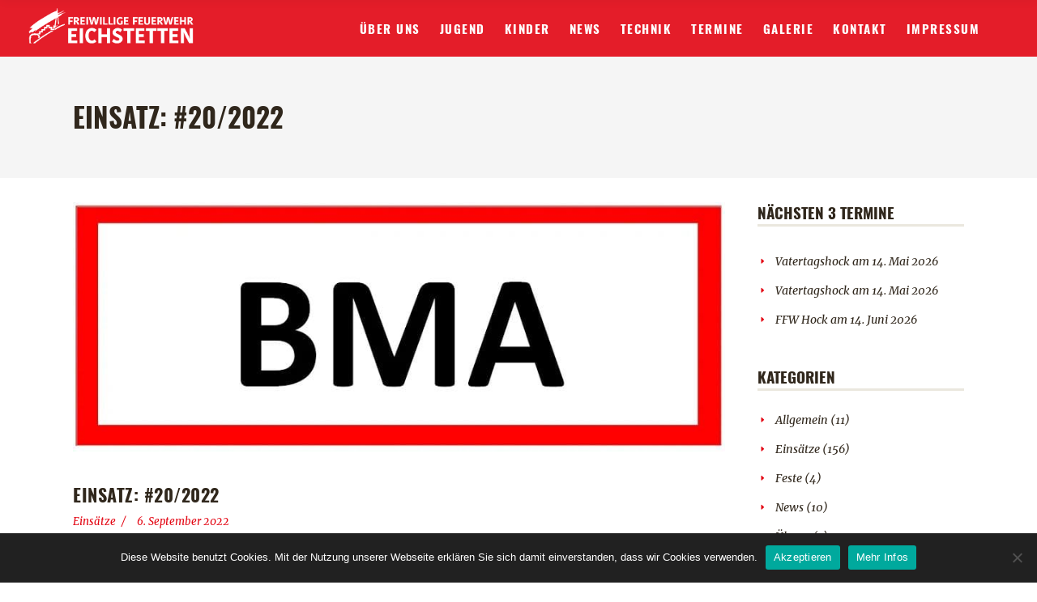

--- FILE ---
content_type: text/html; charset=UTF-8
request_url: https://feuerwehr-eichstetten.de/2022/09/06/einsatz-20-2022/
body_size: 13692
content:
<!DOCTYPE html>
<html lang="de">
<head>
    	
        <meta charset="UTF-8"/>
        <link rel="profile" href="http://gmpg.org/xfn/11"/>
        
                <meta name="viewport" content="width=device-width,initial-scale=1,user-scalable=no">
        
	<script type="application/javascript">var edgtCoreAjaxUrl = "https://feuerwehr-eichstetten.de/wp-admin/admin-ajax.php"</script><script type="application/javascript">var EdgefAjaxUrl = "https://feuerwehr-eichstetten.de/wp-admin/admin-ajax.php"</script><meta name='robots' content='index, follow, max-image-preview:large, max-snippet:-1, max-video-preview:-1' />

	<!-- This site is optimized with the Yoast SEO plugin v25.2 - https://yoast.com/wordpress/plugins/seo/ -->
	<title>Einsatz: #20/2022 - Freiwillige Feuerwehr Eichstetten</title>
	<link rel="canonical" href="https://feuerwehr-eichstetten.de/2022/09/06/einsatz-20-2022/" />
	<meta property="og:locale" content="de_DE" />
	<meta property="og:type" content="article" />
	<meta property="og:title" content="Einsatz: #20/2022 - Freiwillige Feuerwehr Eichstetten" />
	<meta property="og:description" content="In einem Gewerbebetrieb hatte die automatische Brandmeldeanlage ausgelöst. Der ersteintreffende Gruppenführer ging mit dem ausgerüsteten Angriffstrupp und..." />
	<meta property="og:url" content="https://feuerwehr-eichstetten.de/2022/09/06/einsatz-20-2022/" />
	<meta property="og:site_name" content="Freiwillige Feuerwehr Eichstetten" />
	<meta property="article:published_time" content="2022-09-06T08:06:35+00:00" />
	<meta property="og:image" content="https://feuerwehr-eichstetten.de/wp-content/uploads/2022/09/Einsatz-20.jpg" />
	<meta property="og:image:width" content="909" />
	<meta property="og:image:height" content="348" />
	<meta property="og:image:type" content="image/jpeg" />
	<meta name="author" content="Niklas Loenartz" />
	<meta name="twitter:card" content="summary_large_image" />
	<meta name="twitter:label1" content="Verfasst von" />
	<meta name="twitter:data1" content="Niklas Loenartz" />
	<script type="application/ld+json" class="yoast-schema-graph">{"@context":"https://schema.org","@graph":[{"@type":"WebPage","@id":"https://feuerwehr-eichstetten.de/2022/09/06/einsatz-20-2022/","url":"https://feuerwehr-eichstetten.de/2022/09/06/einsatz-20-2022/","name":"Einsatz: #20/2022 - Freiwillige Feuerwehr Eichstetten","isPartOf":{"@id":"https://feuerwehr-eichstetten.de/#website"},"primaryImageOfPage":{"@id":"https://feuerwehr-eichstetten.de/2022/09/06/einsatz-20-2022/#primaryimage"},"image":{"@id":"https://feuerwehr-eichstetten.de/2022/09/06/einsatz-20-2022/#primaryimage"},"thumbnailUrl":"https://feuerwehr-eichstetten.de/wp-content/uploads/2022/09/Einsatz-20.jpg","datePublished":"2022-09-06T08:06:35+00:00","author":{"@id":"https://feuerwehr-eichstetten.de/#/schema/person/bed79b92364b944513658c87eb1aed04"},"breadcrumb":{"@id":"https://feuerwehr-eichstetten.de/2022/09/06/einsatz-20-2022/#breadcrumb"},"inLanguage":"de","potentialAction":[{"@type":"ReadAction","target":["https://feuerwehr-eichstetten.de/2022/09/06/einsatz-20-2022/"]}]},{"@type":"ImageObject","inLanguage":"de","@id":"https://feuerwehr-eichstetten.de/2022/09/06/einsatz-20-2022/#primaryimage","url":"https://feuerwehr-eichstetten.de/wp-content/uploads/2022/09/Einsatz-20.jpg","contentUrl":"https://feuerwehr-eichstetten.de/wp-content/uploads/2022/09/Einsatz-20.jpg","width":909,"height":348},{"@type":"BreadcrumbList","@id":"https://feuerwehr-eichstetten.de/2022/09/06/einsatz-20-2022/#breadcrumb","itemListElement":[{"@type":"ListItem","position":1,"name":"Startseite","item":"https://feuerwehr-eichstetten.de/"},{"@type":"ListItem","position":2,"name":"Einsatz: #20/2022"}]},{"@type":"WebSite","@id":"https://feuerwehr-eichstetten.de/#website","url":"https://feuerwehr-eichstetten.de/","name":"Freiwillige Feuerwehr Eichstetten","description":"","potentialAction":[{"@type":"SearchAction","target":{"@type":"EntryPoint","urlTemplate":"https://feuerwehr-eichstetten.de/?s={search_term_string}"},"query-input":{"@type":"PropertyValueSpecification","valueRequired":true,"valueName":"search_term_string"}}],"inLanguage":"de"},{"@type":"Person","@id":"https://feuerwehr-eichstetten.de/#/schema/person/bed79b92364b944513658c87eb1aed04","name":"Niklas Loenartz","sameAs":["http://aha-grafik.desing"],"url":"https://feuerwehr-eichstetten.de/author/niklas-loenartzaha-grafik-design/"}]}</script>
	<!-- / Yoast SEO plugin. -->


<link rel='dns-prefetch' href='//maps.googleapis.com' />
<link rel="alternate" type="application/rss+xml" title="Freiwillige Feuerwehr Eichstetten &raquo; Feed" href="https://feuerwehr-eichstetten.de/feed/" />
<link rel="alternate" type="application/rss+xml" title="Freiwillige Feuerwehr Eichstetten &raquo; Kommentar-Feed" href="https://feuerwehr-eichstetten.de/comments/feed/" />
<script type="text/javascript">
/* <![CDATA[ */
window._wpemojiSettings = {"baseUrl":"https:\/\/s.w.org\/images\/core\/emoji\/15.0.3\/72x72\/","ext":".png","svgUrl":"https:\/\/s.w.org\/images\/core\/emoji\/15.0.3\/svg\/","svgExt":".svg","source":{"concatemoji":"https:\/\/feuerwehr-eichstetten.de\/wp-includes\/js\/wp-emoji-release.min.js?ver=6.6.4"}};
/*! This file is auto-generated */
!function(i,n){var o,s,e;function c(e){try{var t={supportTests:e,timestamp:(new Date).valueOf()};sessionStorage.setItem(o,JSON.stringify(t))}catch(e){}}function p(e,t,n){e.clearRect(0,0,e.canvas.width,e.canvas.height),e.fillText(t,0,0);var t=new Uint32Array(e.getImageData(0,0,e.canvas.width,e.canvas.height).data),r=(e.clearRect(0,0,e.canvas.width,e.canvas.height),e.fillText(n,0,0),new Uint32Array(e.getImageData(0,0,e.canvas.width,e.canvas.height).data));return t.every(function(e,t){return e===r[t]})}function u(e,t,n){switch(t){case"flag":return n(e,"\ud83c\udff3\ufe0f\u200d\u26a7\ufe0f","\ud83c\udff3\ufe0f\u200b\u26a7\ufe0f")?!1:!n(e,"\ud83c\uddfa\ud83c\uddf3","\ud83c\uddfa\u200b\ud83c\uddf3")&&!n(e,"\ud83c\udff4\udb40\udc67\udb40\udc62\udb40\udc65\udb40\udc6e\udb40\udc67\udb40\udc7f","\ud83c\udff4\u200b\udb40\udc67\u200b\udb40\udc62\u200b\udb40\udc65\u200b\udb40\udc6e\u200b\udb40\udc67\u200b\udb40\udc7f");case"emoji":return!n(e,"\ud83d\udc26\u200d\u2b1b","\ud83d\udc26\u200b\u2b1b")}return!1}function f(e,t,n){var r="undefined"!=typeof WorkerGlobalScope&&self instanceof WorkerGlobalScope?new OffscreenCanvas(300,150):i.createElement("canvas"),a=r.getContext("2d",{willReadFrequently:!0}),o=(a.textBaseline="top",a.font="600 32px Arial",{});return e.forEach(function(e){o[e]=t(a,e,n)}),o}function t(e){var t=i.createElement("script");t.src=e,t.defer=!0,i.head.appendChild(t)}"undefined"!=typeof Promise&&(o="wpEmojiSettingsSupports",s=["flag","emoji"],n.supports={everything:!0,everythingExceptFlag:!0},e=new Promise(function(e){i.addEventListener("DOMContentLoaded",e,{once:!0})}),new Promise(function(t){var n=function(){try{var e=JSON.parse(sessionStorage.getItem(o));if("object"==typeof e&&"number"==typeof e.timestamp&&(new Date).valueOf()<e.timestamp+604800&&"object"==typeof e.supportTests)return e.supportTests}catch(e){}return null}();if(!n){if("undefined"!=typeof Worker&&"undefined"!=typeof OffscreenCanvas&&"undefined"!=typeof URL&&URL.createObjectURL&&"undefined"!=typeof Blob)try{var e="postMessage("+f.toString()+"("+[JSON.stringify(s),u.toString(),p.toString()].join(",")+"));",r=new Blob([e],{type:"text/javascript"}),a=new Worker(URL.createObjectURL(r),{name:"wpTestEmojiSupports"});return void(a.onmessage=function(e){c(n=e.data),a.terminate(),t(n)})}catch(e){}c(n=f(s,u,p))}t(n)}).then(function(e){for(var t in e)n.supports[t]=e[t],n.supports.everything=n.supports.everything&&n.supports[t],"flag"!==t&&(n.supports.everythingExceptFlag=n.supports.everythingExceptFlag&&n.supports[t]);n.supports.everythingExceptFlag=n.supports.everythingExceptFlag&&!n.supports.flag,n.DOMReady=!1,n.readyCallback=function(){n.DOMReady=!0}}).then(function(){return e}).then(function(){var e;n.supports.everything||(n.readyCallback(),(e=n.source||{}).concatemoji?t(e.concatemoji):e.wpemoji&&e.twemoji&&(t(e.twemoji),t(e.wpemoji)))}))}((window,document),window._wpemojiSettings);
/* ]]> */
</script>
<style id='wp-emoji-styles-inline-css' type='text/css'>

	img.wp-smiley, img.emoji {
		display: inline !important;
		border: none !important;
		box-shadow: none !important;
		height: 1em !important;
		width: 1em !important;
		margin: 0 0.07em !important;
		vertical-align: -0.1em !important;
		background: none !important;
		padding: 0 !important;
	}
</style>
<link rel='stylesheet' id='wp-block-library-css' href='https://feuerwehr-eichstetten.de/wp-includes/css/dist/block-library/style.min.css?ver=6.6.4' type='text/css' media='all' />
<style id='classic-theme-styles-inline-css' type='text/css'>
/*! This file is auto-generated */
.wp-block-button__link{color:#fff;background-color:#32373c;border-radius:9999px;box-shadow:none;text-decoration:none;padding:calc(.667em + 2px) calc(1.333em + 2px);font-size:1.125em}.wp-block-file__button{background:#32373c;color:#fff;text-decoration:none}
</style>
<style id='global-styles-inline-css' type='text/css'>
:root{--wp--preset--aspect-ratio--square: 1;--wp--preset--aspect-ratio--4-3: 4/3;--wp--preset--aspect-ratio--3-4: 3/4;--wp--preset--aspect-ratio--3-2: 3/2;--wp--preset--aspect-ratio--2-3: 2/3;--wp--preset--aspect-ratio--16-9: 16/9;--wp--preset--aspect-ratio--9-16: 9/16;--wp--preset--color--black: #000000;--wp--preset--color--cyan-bluish-gray: #abb8c3;--wp--preset--color--white: #ffffff;--wp--preset--color--pale-pink: #f78da7;--wp--preset--color--vivid-red: #cf2e2e;--wp--preset--color--luminous-vivid-orange: #ff6900;--wp--preset--color--luminous-vivid-amber: #fcb900;--wp--preset--color--light-green-cyan: #7bdcb5;--wp--preset--color--vivid-green-cyan: #00d084;--wp--preset--color--pale-cyan-blue: #8ed1fc;--wp--preset--color--vivid-cyan-blue: #0693e3;--wp--preset--color--vivid-purple: #9b51e0;--wp--preset--gradient--vivid-cyan-blue-to-vivid-purple: linear-gradient(135deg,rgba(6,147,227,1) 0%,rgb(155,81,224) 100%);--wp--preset--gradient--light-green-cyan-to-vivid-green-cyan: linear-gradient(135deg,rgb(122,220,180) 0%,rgb(0,208,130) 100%);--wp--preset--gradient--luminous-vivid-amber-to-luminous-vivid-orange: linear-gradient(135deg,rgba(252,185,0,1) 0%,rgba(255,105,0,1) 100%);--wp--preset--gradient--luminous-vivid-orange-to-vivid-red: linear-gradient(135deg,rgba(255,105,0,1) 0%,rgb(207,46,46) 100%);--wp--preset--gradient--very-light-gray-to-cyan-bluish-gray: linear-gradient(135deg,rgb(238,238,238) 0%,rgb(169,184,195) 100%);--wp--preset--gradient--cool-to-warm-spectrum: linear-gradient(135deg,rgb(74,234,220) 0%,rgb(151,120,209) 20%,rgb(207,42,186) 40%,rgb(238,44,130) 60%,rgb(251,105,98) 80%,rgb(254,248,76) 100%);--wp--preset--gradient--blush-light-purple: linear-gradient(135deg,rgb(255,206,236) 0%,rgb(152,150,240) 100%);--wp--preset--gradient--blush-bordeaux: linear-gradient(135deg,rgb(254,205,165) 0%,rgb(254,45,45) 50%,rgb(107,0,62) 100%);--wp--preset--gradient--luminous-dusk: linear-gradient(135deg,rgb(255,203,112) 0%,rgb(199,81,192) 50%,rgb(65,88,208) 100%);--wp--preset--gradient--pale-ocean: linear-gradient(135deg,rgb(255,245,203) 0%,rgb(182,227,212) 50%,rgb(51,167,181) 100%);--wp--preset--gradient--electric-grass: linear-gradient(135deg,rgb(202,248,128) 0%,rgb(113,206,126) 100%);--wp--preset--gradient--midnight: linear-gradient(135deg,rgb(2,3,129) 0%,rgb(40,116,252) 100%);--wp--preset--font-size--small: 13px;--wp--preset--font-size--medium: 20px;--wp--preset--font-size--large: 36px;--wp--preset--font-size--x-large: 42px;--wp--preset--spacing--20: 0.44rem;--wp--preset--spacing--30: 0.67rem;--wp--preset--spacing--40: 1rem;--wp--preset--spacing--50: 1.5rem;--wp--preset--spacing--60: 2.25rem;--wp--preset--spacing--70: 3.38rem;--wp--preset--spacing--80: 5.06rem;--wp--preset--shadow--natural: 6px 6px 9px rgba(0, 0, 0, 0.2);--wp--preset--shadow--deep: 12px 12px 50px rgba(0, 0, 0, 0.4);--wp--preset--shadow--sharp: 6px 6px 0px rgba(0, 0, 0, 0.2);--wp--preset--shadow--outlined: 6px 6px 0px -3px rgba(255, 255, 255, 1), 6px 6px rgba(0, 0, 0, 1);--wp--preset--shadow--crisp: 6px 6px 0px rgba(0, 0, 0, 1);}:where(.is-layout-flex){gap: 0.5em;}:where(.is-layout-grid){gap: 0.5em;}body .is-layout-flex{display: flex;}.is-layout-flex{flex-wrap: wrap;align-items: center;}.is-layout-flex > :is(*, div){margin: 0;}body .is-layout-grid{display: grid;}.is-layout-grid > :is(*, div){margin: 0;}:where(.wp-block-columns.is-layout-flex){gap: 2em;}:where(.wp-block-columns.is-layout-grid){gap: 2em;}:where(.wp-block-post-template.is-layout-flex){gap: 1.25em;}:where(.wp-block-post-template.is-layout-grid){gap: 1.25em;}.has-black-color{color: var(--wp--preset--color--black) !important;}.has-cyan-bluish-gray-color{color: var(--wp--preset--color--cyan-bluish-gray) !important;}.has-white-color{color: var(--wp--preset--color--white) !important;}.has-pale-pink-color{color: var(--wp--preset--color--pale-pink) !important;}.has-vivid-red-color{color: var(--wp--preset--color--vivid-red) !important;}.has-luminous-vivid-orange-color{color: var(--wp--preset--color--luminous-vivid-orange) !important;}.has-luminous-vivid-amber-color{color: var(--wp--preset--color--luminous-vivid-amber) !important;}.has-light-green-cyan-color{color: var(--wp--preset--color--light-green-cyan) !important;}.has-vivid-green-cyan-color{color: var(--wp--preset--color--vivid-green-cyan) !important;}.has-pale-cyan-blue-color{color: var(--wp--preset--color--pale-cyan-blue) !important;}.has-vivid-cyan-blue-color{color: var(--wp--preset--color--vivid-cyan-blue) !important;}.has-vivid-purple-color{color: var(--wp--preset--color--vivid-purple) !important;}.has-black-background-color{background-color: var(--wp--preset--color--black) !important;}.has-cyan-bluish-gray-background-color{background-color: var(--wp--preset--color--cyan-bluish-gray) !important;}.has-white-background-color{background-color: var(--wp--preset--color--white) !important;}.has-pale-pink-background-color{background-color: var(--wp--preset--color--pale-pink) !important;}.has-vivid-red-background-color{background-color: var(--wp--preset--color--vivid-red) !important;}.has-luminous-vivid-orange-background-color{background-color: var(--wp--preset--color--luminous-vivid-orange) !important;}.has-luminous-vivid-amber-background-color{background-color: var(--wp--preset--color--luminous-vivid-amber) !important;}.has-light-green-cyan-background-color{background-color: var(--wp--preset--color--light-green-cyan) !important;}.has-vivid-green-cyan-background-color{background-color: var(--wp--preset--color--vivid-green-cyan) !important;}.has-pale-cyan-blue-background-color{background-color: var(--wp--preset--color--pale-cyan-blue) !important;}.has-vivid-cyan-blue-background-color{background-color: var(--wp--preset--color--vivid-cyan-blue) !important;}.has-vivid-purple-background-color{background-color: var(--wp--preset--color--vivid-purple) !important;}.has-black-border-color{border-color: var(--wp--preset--color--black) !important;}.has-cyan-bluish-gray-border-color{border-color: var(--wp--preset--color--cyan-bluish-gray) !important;}.has-white-border-color{border-color: var(--wp--preset--color--white) !important;}.has-pale-pink-border-color{border-color: var(--wp--preset--color--pale-pink) !important;}.has-vivid-red-border-color{border-color: var(--wp--preset--color--vivid-red) !important;}.has-luminous-vivid-orange-border-color{border-color: var(--wp--preset--color--luminous-vivid-orange) !important;}.has-luminous-vivid-amber-border-color{border-color: var(--wp--preset--color--luminous-vivid-amber) !important;}.has-light-green-cyan-border-color{border-color: var(--wp--preset--color--light-green-cyan) !important;}.has-vivid-green-cyan-border-color{border-color: var(--wp--preset--color--vivid-green-cyan) !important;}.has-pale-cyan-blue-border-color{border-color: var(--wp--preset--color--pale-cyan-blue) !important;}.has-vivid-cyan-blue-border-color{border-color: var(--wp--preset--color--vivid-cyan-blue) !important;}.has-vivid-purple-border-color{border-color: var(--wp--preset--color--vivid-purple) !important;}.has-vivid-cyan-blue-to-vivid-purple-gradient-background{background: var(--wp--preset--gradient--vivid-cyan-blue-to-vivid-purple) !important;}.has-light-green-cyan-to-vivid-green-cyan-gradient-background{background: var(--wp--preset--gradient--light-green-cyan-to-vivid-green-cyan) !important;}.has-luminous-vivid-amber-to-luminous-vivid-orange-gradient-background{background: var(--wp--preset--gradient--luminous-vivid-amber-to-luminous-vivid-orange) !important;}.has-luminous-vivid-orange-to-vivid-red-gradient-background{background: var(--wp--preset--gradient--luminous-vivid-orange-to-vivid-red) !important;}.has-very-light-gray-to-cyan-bluish-gray-gradient-background{background: var(--wp--preset--gradient--very-light-gray-to-cyan-bluish-gray) !important;}.has-cool-to-warm-spectrum-gradient-background{background: var(--wp--preset--gradient--cool-to-warm-spectrum) !important;}.has-blush-light-purple-gradient-background{background: var(--wp--preset--gradient--blush-light-purple) !important;}.has-blush-bordeaux-gradient-background{background: var(--wp--preset--gradient--blush-bordeaux) !important;}.has-luminous-dusk-gradient-background{background: var(--wp--preset--gradient--luminous-dusk) !important;}.has-pale-ocean-gradient-background{background: var(--wp--preset--gradient--pale-ocean) !important;}.has-electric-grass-gradient-background{background: var(--wp--preset--gradient--electric-grass) !important;}.has-midnight-gradient-background{background: var(--wp--preset--gradient--midnight) !important;}.has-small-font-size{font-size: var(--wp--preset--font-size--small) !important;}.has-medium-font-size{font-size: var(--wp--preset--font-size--medium) !important;}.has-large-font-size{font-size: var(--wp--preset--font-size--large) !important;}.has-x-large-font-size{font-size: var(--wp--preset--font-size--x-large) !important;}
:where(.wp-block-post-template.is-layout-flex){gap: 1.25em;}:where(.wp-block-post-template.is-layout-grid){gap: 1.25em;}
:where(.wp-block-columns.is-layout-flex){gap: 2em;}:where(.wp-block-columns.is-layout-grid){gap: 2em;}
:root :where(.wp-block-pullquote){font-size: 1.5em;line-height: 1.6;}
</style>
<link rel='stylesheet' id='contact-form-7-css' href='https://feuerwehr-eichstetten.de/wp-content/plugins/contact-form-7/includes/css/styles.css?ver=6.0.6' type='text/css' media='all' />
<link rel='stylesheet' id='cookie-notice-front-css' href='https://feuerwehr-eichstetten.de/wp-content/plugins/cookie-notice/css/front.min.css?ver=2.5.6' type='text/css' media='all' />
<link rel='stylesheet' id='visual-composer-multilanguage-css' href='https://feuerwehr-eichstetten.de/wp-content/plugins/multilanguage-add-on-for-visual-composer/public/css/visual-composer-multilanguage-public.css?ver=2.0' type='text/css' media='all' />
<link rel='stylesheet' id='rs-plugin-settings-css' href='https://feuerwehr-eichstetten.de/wp-content/plugins/revslider/public/assets/css/settings.css?ver=5.3.1.5' type='text/css' media='all' />
<style id='rs-plugin-settings-inline-css' type='text/css'>
#rs-demo-id {}
</style>
<link rel='stylesheet' id='barista_edge_default_style-css' href='https://feuerwehr-eichstetten.de/wp-content/themes/baristawp/style.css?ver=6.6.4' type='text/css' media='all' />
<link rel='stylesheet' id='barista_edge_modules_plugins-css' href='https://feuerwehr-eichstetten.de/wp-content/themes/baristawp/assets/css/plugins.min.css?ver=6.6.4' type='text/css' media='all' />
<link rel='stylesheet' id='barista_edge_modules-css' href='https://feuerwehr-eichstetten.de/wp-content/themes/baristawp/assets/css/modules.min.css?ver=6.6.4' type='text/css' media='all' />
<style id='barista_edge_modules-inline-css' type='text/css'>
   
.eo-fullcalendar th {
	background-color: #e30613 !important;
	color: #fff !important;
}
.eo-fullcalendar .fc-day-grid .fc-row {
	min-height: 100px;
}
.edgtf-main-menu > ul > li > a span.edgtf-item-inner {
	padding: 0 12px;
}
@media only screen and (max-width: 1024px) {
.edgtf-mobile-header .edgtf-mobile-logo-wrapper a { height: 70px !important;}
}
</style>
<link rel='stylesheet' id='edgtf_font_awesome-css' href='https://feuerwehr-eichstetten.de/wp-content/themes/baristawp/assets/css/font-awesome/css/font-awesome.min.css?ver=6.6.4' type='text/css' media='all' />
<link rel='stylesheet' id='edgtf_font_elegant-css' href='https://feuerwehr-eichstetten.de/wp-content/themes/baristawp/assets/css/elegant-icons/style.min.css?ver=6.6.4' type='text/css' media='all' />
<link rel='stylesheet' id='edgtf_ico_moon-css' href='https://feuerwehr-eichstetten.de/wp-content/themes/baristawp/assets/css/icomoon/css/icomoon.css?ver=6.6.4' type='text/css' media='all' />
<link rel='stylesheet' id='edgtf_ion_icons-css' href='https://feuerwehr-eichstetten.de/wp-content/themes/baristawp/assets/css/ion-icons/css/ionicons.min.css?ver=6.6.4' type='text/css' media='all' />
<link rel='stylesheet' id='edgtf_linea_icons-css' href='https://feuerwehr-eichstetten.de/wp-content/themes/baristawp/assets/css/linea-icons/style.css?ver=6.6.4' type='text/css' media='all' />
<link rel='stylesheet' id='edgtf_linear_icons-css' href='https://feuerwehr-eichstetten.de/wp-content/themes/baristawp/assets/css/linear-icons/style.css?ver=6.6.4' type='text/css' media='all' />
<link rel='stylesheet' id='edgtf_simple_line_icons-css' href='https://feuerwehr-eichstetten.de/wp-content/themes/baristawp/assets/css/simple-line-icons/simple-line-icons.css?ver=6.6.4' type='text/css' media='all' />
<link rel='stylesheet' id='edgtf_dripicons-css' href='https://feuerwehr-eichstetten.de/wp-content/themes/baristawp/assets/css/dripicons/dripicons.css?ver=6.6.4' type='text/css' media='all' />
<link rel='stylesheet' id='barista_edge_blog-css' href='https://feuerwehr-eichstetten.de/wp-content/themes/baristawp/assets/css/blog.min.css?ver=6.6.4' type='text/css' media='all' />
<link rel='stylesheet' id='mediaelement-css' href='https://feuerwehr-eichstetten.de/wp-includes/js/mediaelement/mediaelementplayer-legacy.min.css?ver=4.2.17' type='text/css' media='all' />
<link rel='stylesheet' id='wp-mediaelement-css' href='https://feuerwehr-eichstetten.de/wp-includes/js/mediaelement/wp-mediaelement.min.css?ver=6.6.4' type='text/css' media='all' />
<link rel='stylesheet' id='barista_edge_style_dynamic-css' href='https://feuerwehr-eichstetten.de/wp-content/themes/baristawp/assets/css/style_dynamic.css?ver=1676025784' type='text/css' media='all' />
<link rel='stylesheet' id='barista_edge_modules_responsive-css' href='https://feuerwehr-eichstetten.de/wp-content/themes/baristawp/assets/css/modules-responsive.min.css?ver=6.6.4' type='text/css' media='all' />
<link rel='stylesheet' id='barista_edge_blog_responsive-css' href='https://feuerwehr-eichstetten.de/wp-content/themes/baristawp/assets/css/blog-responsive.min.css?ver=6.6.4' type='text/css' media='all' />
<link rel='stylesheet' id='barista_edge_style_dynamic_responsive-css' href='https://feuerwehr-eichstetten.de/wp-content/themes/baristawp/assets/css/style_dynamic_responsive.css?ver=1676025785' type='text/css' media='all' />
<link rel='stylesheet' id='js_composer_front-css' href='https://feuerwehr-eichstetten.de/wp-content/plugins/js_composer/assets/css/js_composer.min.css?ver=8.0.1' type='text/css' media='all' />
<link rel='stylesheet' id='jquery-lazyloadxt-fadein-css-css' href='//feuerwehr-eichstetten.de/wp-content/plugins/a3-lazy-load/assets/css/jquery.lazyloadxt.fadein.css?ver=6.6.4' type='text/css' media='all' />
<link rel='stylesheet' id='a3a3_lazy_load-css' href='//feuerwehr-eichstetten.de/wp-content/uploads/sass/a3_lazy_load.min.css?ver=1494236901' type='text/css' media='all' />
<script type="text/javascript" src="https://feuerwehr-eichstetten.de/wp-includes/js/jquery/jquery.min.js?ver=3.7.1" id="jquery-core-js"></script>
<script type="text/javascript" src="https://feuerwehr-eichstetten.de/wp-includes/js/jquery/jquery-migrate.min.js?ver=3.4.1" id="jquery-migrate-js"></script>
<script type="text/javascript" id="visual-composer-multilanguage-js-extra">
/* <![CDATA[ */
var vc = {"pluginUrl":"https:\/\/feuerwehr-eichstetten.de\/wp-content\/plugins\/multilanguage-add-on-for-visual-composer\/public\/","ajax_url":"https:\/\/feuerwehr-eichstetten.de\/wp-admin\/admin-ajax.php","siteUrl":"https:\/\/feuerwehr-eichstetten.de","defaultLanguage":""};
/* ]]> */
</script>
<script type="text/javascript" src="https://feuerwehr-eichstetten.de/wp-content/plugins/multilanguage-add-on-for-visual-composer/public/js/visual-composer-multilanguage-public.js?ver=2.0" id="visual-composer-multilanguage-js"></script>
<script type="text/javascript" src="https://feuerwehr-eichstetten.de/wp-content/plugins/revslider/public/assets/js/jquery.themepunch.tools.min.js?ver=5.3.1.5" id="tp-tools-js"></script>
<script type="text/javascript" src="https://feuerwehr-eichstetten.de/wp-content/plugins/revslider/public/assets/js/jquery.themepunch.revolution.min.js?ver=5.3.1.5" id="revmin-js"></script>
<script></script><link rel="https://api.w.org/" href="https://feuerwehr-eichstetten.de/wp-json/" /><link rel="alternate" title="JSON" type="application/json" href="https://feuerwehr-eichstetten.de/wp-json/wp/v2/posts/16353" /><link rel="EditURI" type="application/rsd+xml" title="RSD" href="https://feuerwehr-eichstetten.de/xmlrpc.php?rsd" />
<meta name="generator" content="WordPress 6.6.4" />
<link rel='shortlink' href='https://feuerwehr-eichstetten.de/?p=16353' />
<link rel="alternate" title="oEmbed (JSON)" type="application/json+oembed" href="https://feuerwehr-eichstetten.de/wp-json/oembed/1.0/embed?url=https%3A%2F%2Ffeuerwehr-eichstetten.de%2F2022%2F09%2F06%2Feinsatz-20-2022%2F" />
<link rel="alternate" title="oEmbed (XML)" type="text/xml+oembed" href="https://feuerwehr-eichstetten.de/wp-json/oembed/1.0/embed?url=https%3A%2F%2Ffeuerwehr-eichstetten.de%2F2022%2F09%2F06%2Feinsatz-20-2022%2F&#038;format=xml" />
<!-- Generated by Jetpack Social -->
<meta property="og:title" content="Einsatz: #20/2022">
<meta property="og:url" content="https://feuerwehr-eichstetten.de/2022/09/06/einsatz-20-2022/">
<meta property="og:description" content="In einem Gewerbebetrieb hatte die automatische Brandmeldeanlage ausgelöst. Der ersteintreffende Gruppenführer ging mit dem ausgerüsteten Angriffstrupp und Kleinlöschgerät mittels Laufkarte zur qua…">
<meta property="og:image" content="https://feuerwehr-eichstetten.de/wp-content/uploads/2022/09/Einsatz-20.jpg">
<meta property="og:image:width" content="909">
<meta property="og:image:height" content="348">
<meta name="twitter:image" content="https://feuerwehr-eichstetten.de/wp-content/uploads/2022/09/Einsatz-20.jpg">
<meta name="twitter:card" content="summary_large_image">
<!-- / Jetpack Social -->
<meta name="generator" content="Powered by WPBakery Page Builder - drag and drop page builder for WordPress."/>
<meta name="generator" content="Powered by Slider Revolution 5.3.1.5 - responsive, Mobile-Friendly Slider Plugin for WordPress with comfortable drag and drop interface." />
<link rel="icon" href="https://feuerwehr-eichstetten.de/wp-content/uploads/2017/05/cropped-logo-favicon-32x32.png" sizes="32x32" />
<link rel="icon" href="https://feuerwehr-eichstetten.de/wp-content/uploads/2017/05/cropped-logo-favicon-192x192.png" sizes="192x192" />
<link rel="apple-touch-icon" href="https://feuerwehr-eichstetten.de/wp-content/uploads/2017/05/cropped-logo-favicon-180x180.png" />
<meta name="msapplication-TileImage" content="https://feuerwehr-eichstetten.de/wp-content/uploads/2017/05/cropped-logo-favicon-270x270.png" />
<noscript><style> .wpb_animate_when_almost_visible { opacity: 1; }</style></noscript></head>
<body class="post-template-default single single-post postid-16353 single-format-standard cookies-not-set edgt-core-1.0 ffe-ver-1.0.1  edgtf-blog-installed edgtf-header-standard edgtf-sticky-header-on-scroll-down-up edgtf-default-mobile-header edgtf-sticky-up-mobile-header edgtf-dropdown-default edgtf-light-header wpb-js-composer js-comp-ver-8.0.1 vc_responsive" itemscope itemtype="http://schema.org/WebPage">




<div class="edgtf-wrapper">
    <div class="edgtf-wrapper-inner">
        
<header class="edgtf-page-header">
        <div class="edgtf-menu-area" style="">
        			            <div class="edgtf-vertical-align-containers">
                <div class="edgtf-position-left">
                    <div class="edgtf-position-left-inner">
                        
<div class="edgtf-logo-wrapper">
    <a itemprop="url" href="https://feuerwehr-eichstetten.de/" style="height: 89px;">
        <img itemprop="image" class="edgtf-normal-logo" src="http://feuerwehr-eichstetten.de/wp-content/uploads/2017/05/Logo_Feuerwehr-Eichstetten.png" alt="logo"/>
        <img itemprop="image" class="edgtf-dark-logo" src="http://feuerwehr-eichstetten.de/wp-content/uploads/2017/05/Logo_Feuerwehr-Eichstetten.png" alt="dark logoo"/>        <img itemprop="image" class="edgtf-light-logo" src="http://feuerwehr-eichstetten.de/wp-content/uploads/2017/05/Logo_Feuerwehr-Eichstetten.png" alt="light logo"/>    </a>
</div>

                    </div>
                </div>
                <div class="edgtf-position-right">
                    <div class="edgtf-position-right-inner">
                        
<nav class="edgtf-main-menu edgtf-drop-down edgtf-default-nav">
    <ul id="menu-aha-menu" class="clearfix"><li id="nav-menu-item-14284" class="menu-item menu-item-type-post_type menu-item-object-page edgtf-menu-narrow"><a href="https://feuerwehr-eichstetten.de/ueber-uns/"><span class="edgtf-item-outer"><span class="edgtf-item-inner"><span class="edgtf-item-text">Über uns</span></span><span class="plus"></span></span></a></li>
<li id="nav-menu-item-14282" class="menu-item menu-item-type-post_type menu-item-object-page edgtf-menu-narrow"><a href="https://feuerwehr-eichstetten.de/jugend/"><span class="edgtf-item-outer"><span class="edgtf-item-inner"><span class="edgtf-item-text">Jugend</span></span><span class="plus"></span></span></a></li>
<li id="nav-menu-item-15557" class="menu-item menu-item-type-post_type menu-item-object-page edgtf-menu-narrow"><a href="https://feuerwehr-eichstetten.de/kinder/"><span class="edgtf-item-outer"><span class="edgtf-item-inner"><span class="edgtf-item-text">Kinder</span></span><span class="plus"></span></span></a></li>
<li id="nav-menu-item-14108" class="menu-item menu-item-type-post_type menu-item-object-page menu-item-home edgtf-menu-narrow anchor-item"><a href="https://feuerwehr-eichstetten.de/#news"><span class="edgtf-item-outer"><span class="edgtf-item-inner"><span class="edgtf-item-text">News</span></span><span class="plus"></span></span></a></li>
<li id="nav-menu-item-14281" class="menu-item menu-item-type-post_type menu-item-object-page edgtf-menu-narrow"><a href="https://feuerwehr-eichstetten.de/technik/"><span class="edgtf-item-outer"><span class="edgtf-item-inner"><span class="edgtf-item-text">Technik</span></span><span class="plus"></span></span></a></li>
<li id="nav-menu-item-14283" class="menu-item menu-item-type-post_type menu-item-object-page edgtf-menu-narrow"><a href="https://feuerwehr-eichstetten.de/termine/"><span class="edgtf-item-outer"><span class="edgtf-item-inner"><span class="edgtf-item-text">Termine</span></span><span class="plus"></span></span></a></li>
<li id="nav-menu-item-14109" class="menu-item menu-item-type-post_type menu-item-object-page menu-item-home edgtf-menu-narrow anchor-item"><a href="https://feuerwehr-eichstetten.de/#gallery"><span class="edgtf-item-outer"><span class="edgtf-item-inner"><span class="edgtf-item-text">Galerie</span></span><span class="plus"></span></span></a></li>
<li id="nav-menu-item-14113" class="menu-item menu-item-type-post_type menu-item-object-page menu-item-home edgtf-menu-narrow anchor-item"><a href="https://feuerwehr-eichstetten.de/#contact"><span class="edgtf-item-outer"><span class="edgtf-item-inner"><span class="edgtf-item-text">Kontakt</span></span><span class="plus"></span></span></a></li>
<li id="nav-menu-item-14076" class="menu-item menu-item-type-post_type menu-item-object-page edgtf-menu-narrow"><a href="https://feuerwehr-eichstetten.de/impressum/"><span class="edgtf-item-outer"><span class="edgtf-item-inner"><span class="edgtf-item-text">Impressum</span></span><span class="plus"></span></span></a></li>
</ul></nav>

                                            </div>
                </div>
            </div>
            </div>
        
<div class="edgtf-sticky-header">
        <div class="edgtf-sticky-holder">
                <div class=" edgtf-vertical-align-containers">
                <div class="edgtf-position-left">
                    <div class="edgtf-position-left-inner">
                        
<div class="edgtf-logo-wrapper">
    <a itemprop="url" href="https://feuerwehr-eichstetten.de/" style="height: 89px;">
        <img itemprop="image" class="edgtf-normal-logo" src="http://feuerwehr-eichstetten.de/wp-content/uploads/2017/05/Logo_Feuerwehr-Eichstetten.png" alt="logo"/>
        <img itemprop="image" class="edgtf-dark-logo" src="http://feuerwehr-eichstetten.de/wp-content/uploads/2017/05/Logo_Feuerwehr-Eichstetten.png" alt="dark logoo"/>        <img itemprop="image" class="edgtf-light-logo" src="http://feuerwehr-eichstetten.de/wp-content/uploads/2017/05/Logo_Feuerwehr-Eichstetten.png" alt="light logo"/>    </a>
</div>

                    </div>
                </div>
                <div class="edgtf-position-right">
                    <div class="edgtf-position-right-inner">
						
<nav class="edgtf-main-menu edgtf-drop-down edgtf-sticky-nav">
    <ul id="menu-aha-menu-1" class="clearfix"><li id="sticky-nav-menu-item-14284" class="menu-item menu-item-type-post_type menu-item-object-page edgtf-menu-narrow"><a href="https://feuerwehr-eichstetten.de/ueber-uns/"><span class="edgtf-item-outer"><span class="edgtf-item-inner"><span class="edgtf-item-text">Über uns</span></span><span class="plus"></span></span></a></li>
<li id="sticky-nav-menu-item-14282" class="menu-item menu-item-type-post_type menu-item-object-page edgtf-menu-narrow"><a href="https://feuerwehr-eichstetten.de/jugend/"><span class="edgtf-item-outer"><span class="edgtf-item-inner"><span class="edgtf-item-text">Jugend</span></span><span class="plus"></span></span></a></li>
<li id="sticky-nav-menu-item-15557" class="menu-item menu-item-type-post_type menu-item-object-page edgtf-menu-narrow"><a href="https://feuerwehr-eichstetten.de/kinder/"><span class="edgtf-item-outer"><span class="edgtf-item-inner"><span class="edgtf-item-text">Kinder</span></span><span class="plus"></span></span></a></li>
<li id="sticky-nav-menu-item-14108" class="menu-item menu-item-type-post_type menu-item-object-page menu-item-home edgtf-menu-narrow anchor-item"><a href="https://feuerwehr-eichstetten.de/#news"><span class="edgtf-item-outer"><span class="edgtf-item-inner"><span class="edgtf-item-text">News</span></span><span class="plus"></span></span></a></li>
<li id="sticky-nav-menu-item-14281" class="menu-item menu-item-type-post_type menu-item-object-page edgtf-menu-narrow"><a href="https://feuerwehr-eichstetten.de/technik/"><span class="edgtf-item-outer"><span class="edgtf-item-inner"><span class="edgtf-item-text">Technik</span></span><span class="plus"></span></span></a></li>
<li id="sticky-nav-menu-item-14283" class="menu-item menu-item-type-post_type menu-item-object-page edgtf-menu-narrow"><a href="https://feuerwehr-eichstetten.de/termine/"><span class="edgtf-item-outer"><span class="edgtf-item-inner"><span class="edgtf-item-text">Termine</span></span><span class="plus"></span></span></a></li>
<li id="sticky-nav-menu-item-14109" class="menu-item menu-item-type-post_type menu-item-object-page menu-item-home edgtf-menu-narrow anchor-item"><a href="https://feuerwehr-eichstetten.de/#gallery"><span class="edgtf-item-outer"><span class="edgtf-item-inner"><span class="edgtf-item-text">Galerie</span></span><span class="plus"></span></span></a></li>
<li id="sticky-nav-menu-item-14113" class="menu-item menu-item-type-post_type menu-item-object-page menu-item-home edgtf-menu-narrow anchor-item"><a href="https://feuerwehr-eichstetten.de/#contact"><span class="edgtf-item-outer"><span class="edgtf-item-inner"><span class="edgtf-item-text">Kontakt</span></span><span class="plus"></span></span></a></li>
<li id="sticky-nav-menu-item-14076" class="menu-item menu-item-type-post_type menu-item-object-page edgtf-menu-narrow"><a href="https://feuerwehr-eichstetten.de/impressum/"><span class="edgtf-item-outer"><span class="edgtf-item-inner"><span class="edgtf-item-text">Impressum</span></span><span class="plus"></span></span></a></li>
</ul></nav>

                                            </div>
                </div>
            </div>
                </div>
</div>

</header>


<header class="edgtf-mobile-header">
    <div class="edgtf-mobile-header-inner">
                <div class="edgtf-mobile-header-holder">
            <div class="edgtf-grid">
                <div class="edgtf-vertical-align-containers">
                                            <div class="edgtf-mobile-menu-opener">
                            <a href="javascript:void(0)">
                    <span class="edgtf-mobile-opener-icon-holder">
                        <i class="edgtf-icon-font-awesome fa fa-bars " ></i>                    </span>
                            </a>
                        </div>
                                                                <div class="edgtf-position-center">
                            <div class="edgtf-position-center-inner">
                                
<div class="edgtf-mobile-logo-wrapper">
    <!--<a itemprop="url" href="< ?php echo esc_url(home_url('/')); ?>" < ?php barista_edge_inline_style($logo_styles); ?>>
        <img itemprop="image" src="< ?php echo esc_url($logo_image); ?>" alt="< ?php esc_html_e('mobile logo','baristawp'); ?>"/>
    </a>-->
	<a itemprop="url" href="https://feuerwehr-eichstetten.de/">
        <img itemprop="image" src="http://feuerwehr-eichstetten.de/wp-content/uploads/2017/05/Logo_Feuerwehr-Eichstetten.png" alt="mobile logo"/>
    </a>
</div>

                            </div>
                        </div>
                                        <div class="edgtf-position-right">
                        <div class="edgtf-position-right-inner">
                                                    </div>
                    </div>
                </div> <!-- close .edgtf-vertical-align-containers -->
            </div>
        </div>
        
<nav class="edgtf-mobile-nav">
    <div class="edgtf-grid">
        <ul id="menu-aha-menu-2" class=""><li id="mobile-menu-item-14284" class="menu-item menu-item-type-post_type menu-item-object-page "><a href="https://feuerwehr-eichstetten.de/ueber-uns/" class=""><span>Über uns</span></a></li>
<li id="mobile-menu-item-14282" class="menu-item menu-item-type-post_type menu-item-object-page "><a href="https://feuerwehr-eichstetten.de/jugend/" class=""><span>Jugend</span></a></li>
<li id="mobile-menu-item-15557" class="menu-item menu-item-type-post_type menu-item-object-page "><a href="https://feuerwehr-eichstetten.de/kinder/" class=""><span>Kinder</span></a></li>
<li id="mobile-menu-item-14108" class="menu-item menu-item-type-post_type menu-item-object-page menu-item-home "><a href="https://feuerwehr-eichstetten.de/#news" class=""><span>News</span></a></li>
<li id="mobile-menu-item-14281" class="menu-item menu-item-type-post_type menu-item-object-page "><a href="https://feuerwehr-eichstetten.de/technik/" class=""><span>Technik</span></a></li>
<li id="mobile-menu-item-14283" class="menu-item menu-item-type-post_type menu-item-object-page "><a href="https://feuerwehr-eichstetten.de/termine/" class=""><span>Termine</span></a></li>
<li id="mobile-menu-item-14109" class="menu-item menu-item-type-post_type menu-item-object-page menu-item-home "><a href="https://feuerwehr-eichstetten.de/#gallery" class=""><span>Galerie</span></a></li>
<li id="mobile-menu-item-14113" class="menu-item menu-item-type-post_type menu-item-object-page menu-item-home "><a href="https://feuerwehr-eichstetten.de/#contact" class=""><span>Kontakt</span></a></li>
<li id="mobile-menu-item-14076" class="menu-item menu-item-type-post_type menu-item-object-page "><a href="https://feuerwehr-eichstetten.de/impressum/" class=""><span>Impressum</span></a></li>
</ul>    </div>
</nav>

    </div>
</header> <!-- close .edgtf-mobile-header -->



                    <a id='edgtf-back-to-top'  href='#'>
                <span class="edgtf-icon-stack edgtf-front-side">
                     <span aria-hidden="true" class="edgtf-icon-font-elegant arrow_up  " ></span>                </span>
            </a>
                
        <div class="edgtf-content" style="margin-top: -70px">
                        <div class="edgtf-content-inner">
    <div class="edgtf-title edgtf-standard-type edgtf-content-left-alignment edgtf-title-medium-text-size edgtf-animation-no edgtf-title-without-border" style="height:220px;" data-height="220" >
        <div class="edgtf-title-image"></div>
        <div class="edgtf-title-holder" >
            <div class="edgtf-container clearfix">
                <div class="edgtf-container-inner">
                    <div class="edgtf-title-subtitle-holder" style="padding-top: 70px;">
                        <div class="edgtf-title-subtitle-holder-inner">
                                                                                        <h1 ><span>Einsatz: #20/2022</span></h1>
								                                                                                    </div>
                    </div>
                </div>
            </div>
        </div>
    </div>

	<div class="edgtf-container">
				<div class="edgtf-container-inner">
				<div class="edgtf-two-columns-75-25 clearfix">
		<div class="edgtf-column1 edgtf-content-left-from-sidebar">
			<div class="edgtf-column-inner">
				<div class="edgtf-blog-holder edgtf-blog-single">
					<article id="post-16353" class="post-16353 post type-post status-publish format-standard has-post-thumbnail hentry category-einsaetze">
	<div class="edgtf-post-content">
			<div class="edgtf-post-image">
			<img width="909" height="348" src="//feuerwehr-eichstetten.de/wp-content/plugins/a3-lazy-load/assets/images/lazy_placeholder.gif" data-lazy-type="image" data-src="https://feuerwehr-eichstetten.de/wp-content/uploads/2022/09/Einsatz-20.jpg" class="lazy lazy-hidden attachment-full size-full wp-post-image" alt="" decoding="async" fetchpriority="high" srcset="" data-srcset="https://feuerwehr-eichstetten.de/wp-content/uploads/2022/09/Einsatz-20.jpg 909w, https://feuerwehr-eichstetten.de/wp-content/uploads/2022/09/Einsatz-20-300x115.jpg 300w, https://feuerwehr-eichstetten.de/wp-content/uploads/2022/09/Einsatz-20-768x294.jpg 768w" sizes="(max-width: 909px) 100vw, 909px" /><noscript><img width="909" height="348" src="https://feuerwehr-eichstetten.de/wp-content/uploads/2022/09/Einsatz-20.jpg" class="attachment-full size-full wp-post-image" alt="" decoding="async" fetchpriority="high" srcset="https://feuerwehr-eichstetten.de/wp-content/uploads/2022/09/Einsatz-20.jpg 909w, https://feuerwehr-eichstetten.de/wp-content/uploads/2022/09/Einsatz-20-300x115.jpg 300w, https://feuerwehr-eichstetten.de/wp-content/uploads/2022/09/Einsatz-20-768x294.jpg 768w" sizes="(max-width: 909px) 100vw, 909px" /></noscript>	</div>
		<div class="edgtf-post-text">
			<div class="edgtf-post-text-inner clearfix">
				<h3 itemprop="name" class="edgtf-post-title entry-title">
	Einsatz: #20/2022</h3>				<div class="edgtf-post-info">
					<!--<div class="edgtf-post-info-author">< ?php esc_html_e('by', 'baristawp'); ? >
	<a itemprop="author" class="edgtf-post-info-author-link" href="< ?php echo esc_url(get_author_posts_url(get_the_author_meta('ID'))); ? >">
		< ?php the_author_meta('display_name'); ? >
	</a>
</div>--><div class="edgtf-post-info-category">
	<a href="https://feuerwehr-eichstetten.de/category/einsaetze/" rel="category tag">Einsätze</a></div><div itemprop="dateCreated" class="edgtf-post-info-date entry-date updated">
			6. September 2022	    <meta itemprop="interactionCount" content="UserComments: 0"/>
</div>				</div>
				In einem Gewerbebetrieb hatte die automatische Brandmeldeanlage ausgelöst. Der ersteintreffende Gruppenführer ging mit dem ausgerüsteten Angriffstrupp und Kleinlöschgerät mittels Laufkarte zur qualifizierten Erkundung zur ausgelösten Meldergruppe vor. Es konnte kein Auslösegrund festgestellt werden. Die Anlage wurde zurückgesetzt und das Objekt an den Betreiber übergeben.											</div>
		</div>
	</div>
	</article>				</div>
			</div>
		</div>
		<div class="edgtf-column2">
			<div class="edgtf-column-inner">
    <aside class="edgtf-sidebar">
        <div id="eo_event_list_widget-3" class="widget EO_Event_List_Widget"><h4 class="edgtf-widget-title">Nächsten 3 Termine</h4><div class="edgtf-separator-holder clearfix  edgtf-sidebar-title-separator edgtf-separator-left">	<div class="edgtf-separator" ></div></div>

	<ul  class="eo-events eo-events-widget" > 

		
			
			<li class="eo-event-cat-hock-schwiboge-wifescht eo-event-future eo-all-day" >
				<a href="https://feuerwehr-eichstetten.de/events/event/vatertagshock/">Vatertagshock</a> am 14. Mai 2026			</li>

		
			
			<li class="eo-event-cat-hock-schwiboge-wifescht eo-event-cat-kinder eo-event-cat-kinderfeste eo-event-future eo-all-day" >
				<a href="https://feuerwehr-eichstetten.de/events/event/vatertagshock-2/">Vatertagshock</a> am 14. Mai 2026			</li>

		
			
			<li class="eo-event-cat-hock-schwiboge-wifescht eo-event-future eo-all-day" >
				<a href="https://feuerwehr-eichstetten.de/events/event/ffw-hock-2/">FFW Hock</a> am 14. Juni 2026			</li>

		
	</ul>

</div><div id="categories-2" class="widget widget_categories"><h4 class="edgtf-widget-title">Kategorien</h4><div class="edgtf-separator-holder clearfix  edgtf-sidebar-title-separator edgtf-separator-left">	<div class="edgtf-separator" ></div></div>
			<ul>
					<li class="cat-item cat-item-1"><a href="https://feuerwehr-eichstetten.de/category/allgemein/">Allgemein</a> (11)
</li>
	<li class="cat-item cat-item-7"><a href="https://feuerwehr-eichstetten.de/category/einsaetze/">Einsätze</a> (156)
</li>
	<li class="cat-item cat-item-9"><a href="https://feuerwehr-eichstetten.de/category/feste/">Feste</a> (4)
</li>
	<li class="cat-item cat-item-5"><a href="https://feuerwehr-eichstetten.de/category/news/">News</a> (10)
</li>
	<li class="cat-item cat-item-6"><a href="https://feuerwehr-eichstetten.de/category/uebung/">Übung</a> (3)
</li>
	<li class="cat-item cat-item-95"><a href="https://feuerwehr-eichstetten.de/category/wichtige-informationen/">Wichtige Informationen</a> (4)
</li>
			</ul>

			</div><div class="widget edgtf-separator-widget"><div class="edgtf-separator-holder clearfix  edgtf-separator-center edgtf-separator-full-width">
	<div class="edgtf-separator" style="border-color: rgba(255,255,255,0.01);border-style: solid;margin-top: 7px;margin-bottom: 0px"></div>
</div>
</div><div id="text-3" class="widget widget_text"><h4 class="edgtf-widget-title">Folgen Sie uns auf</h4><div class="edgtf-separator-holder clearfix  edgtf-sidebar-title-separator edgtf-separator-left">	<div class="edgtf-separator" ></div></div>			<div class="textwidget">
    <span class="edgtf-icon-shortcode normal" style="margin: 0 24px 0 0 " data-hover-color="#c7a17a" data-color="#c0c0c0">
                    <a itemprop="url" href="https://www.facebook.com/Freiwillige-Feuerwehr-Eichstetten-637753359618404/" target="_blank" rel="noopener">
        
        <span class="edgtf-icon-ico-moon icomoon-icon-facebook edgtf-icon-element" style="color: #c0c0c0;font-size:18px" ></span>
                    </a>
            </span>

</div>
		</div><div id="search-6" class="widget widget_search"><h4 class="edgtf-widget-title">Suche</h4><div class="edgtf-separator-holder clearfix  edgtf-sidebar-title-separator edgtf-separator-left">	<div class="edgtf-separator" ></div></div><form method="get" id="searchform" action="https://feuerwehr-eichstetten.de/">
	 <div class="edgtf-search-wrapper">
		<input type="text" value="" placeholder="Type here..." name="s" id="s" />
		<input type="submit" id="searchsubmit" value="&#x55;" />
	</div>
</form></div>    </aside>
</div>
		</div>
	</div>
		</div>
			</div>
			<div class="edgtf-container edgtf-container-bottom-navigation">
		<div class="edgtf-container-inner">
			<div class="edgtf-blog-single-navigation">
				<div class="edgtf-blog-single-navigation-inner">
											<div class="edgtf-blog-single-prev">
							<a href="https://feuerwehr-eichstetten.de/2022/09/06/einsatz-19-2022/" rel="prev">Vorheriger Beitrag</a>						</div> <!-- close div.blog_prev -->
																<div class="edgtf-blog-single-next">
							<a href="https://feuerwehr-eichstetten.de/2022/09/06/einsatz-21-2022/" rel="next">Nächster Beitrag</a>						</div>
									</div>
			</div>
		</div>
	</div>
</div> <!-- close div.content_inner -->
</div>  <!-- close div.content -->

<footer >
	<div class="edgtf-footer-inner clearfix">

		
<div class="edgtf-footer-top-holder">
	<div class="edgtf-footer-top edgtf-footer-top-aligment-left">
		
		<div class="edgtf-container">
			<div class="edgtf-container-inner">

		<div class="edgtf-three-columns clearfix">
	<div class="edgtf-three-columns-inner">
		<div class="edgtf-column">
			<div class="edgtf-column-inner">
				
		<div id="recent-posts-3" class="widget edgtf-footer-column-1 widget_recent_entries">
		<h4 class="edgtf-footer-widget-title">Letzte News</h4>
		<ul>
											<li>
					<a href="https://feuerwehr-eichstetten.de/2023/03/31/einsatz-09/">Einsatz: #09</a>
											<span class="post-date">31. März 2023</span>
									</li>
											<li>
					<a href="https://feuerwehr-eichstetten.de/2023/03/14/einsatz-07-2023/">Einsatz: #07/2023</a>
											<span class="post-date">14. März 2023</span>
									</li>
											<li>
					<a href="https://feuerwehr-eichstetten.de/2023/03/13/einsatz-06-2023/">Einsatz: #06/2023</a>
											<span class="post-date">13. März 2023</span>
									</li>
											<li>
					<a href="https://feuerwehr-eichstetten.de/2023/02/28/einsatz-05-2023/">Einsatz: #05/2023</a>
											<span class="post-date">28. Februar 2023</span>
									</li>
					</ul>

		</div>			</div>
		</div>
		<div class="edgtf-column">
			<div class="edgtf-column-inner">
				<div id="text-7" class="widget edgtf-footer-column-2 widget_text"><h4 class="edgtf-footer-widget-title">Kontakt zu uns</h4>			<div class="textwidget"><a href="mailto:kommandant@feuerwehr-eichstetten.de">kommandant@feuerwehr-eichstetten.de</a><br/>Dorfgraben 14<br/>79356 Eichstetten am Kaiserstuhl</div>
		</div>			</div>
		</div>
		<div class="edgtf-column">
			<div class="edgtf-column-inner">
				<div id="text-6" class="widget edgtf-footer-column-3 widget_text"><h4 class="edgtf-footer-widget-title">Links</h4>			<div class="textwidget"><p><a href="http://www.eichstetten.de/anfang.htm" target="_blank" rel="noopener">Gemeinde Eichstetten</a><br />
<a href="http://www.kfv-lkbh.de/" target="_blank" rel="noopener">Kreisfeuerwehrverband Breisgau- Hochschwarzwald</a><br />
<a href="https://www.kjfw.de/" target="_blank" rel="noopener">Kreisjugendfeuerwehr Breisgau- Hochschwarzwald</a><br />
<a href="https://www.feuerwehr-breisach.de/" target="_blank" rel="noopener">Freiwillige Feuerwehr Breisach</a><br />
<a href="http://www.feuerwehr-ihringen.de/index.php/de/" target="_blank" rel="noopener">Freiwillige Feuerwehr Ihringen</a><br />
<a href="https://www.feuerwehr-march.de/" target="_blank" rel="noopener">Freiwillige Feuerwehr March</a><br />
<a href="http://feuerwehr-merdingen.de/" target="_blank" rel="noopener">Freiwillige Feuerwehr Merdingen</a><br />
<a href="http://www.feuerwehr-teningen.de/" target="_blank" rel="noopener">Freiwillige Feuerwehr Teningen</a><br />
<a href="http://www.feuerwehr-steisslingen.de/" target="_blank" rel="noopener">Freiwillige Feuerwehr Steißlingen</a><br />
<a href="https://www.lfs-bw.de/Seiten/default.aspx" target="_blank" rel="noopener">Landesfeuerwehrschule Baden-Württemberg</a></p>
</div>
		</div>			</div>
		</div>
	</div>
</div>			</div>
		</div>
		</div>
</div>

<div class="edgtf-footer-bottom-holder">
	<div class="edgtf-footer-bottom-holder-inner">
					<div class="edgtf-container">
				<div class="edgtf-container-inner">

		<div class="edgtf-three-columns clearfix">
	<div class="edgtf-three-columns-inner">
		<div class="edgtf-column">
			<div class="edgtf-column-inner">
				<div id="text-13" class="widget edgtf-footer-bottom-left widget_text">			<div class="textwidget">Copyright © 2017 All rights reserved – Feuerwehr Eichstetten</div>
		</div>			</div>
		</div>
		<div class="edgtf-column">
			<div class="edgtf-column-inner">
				
        <a class="edgtf-social-icon-widget-holder" data-hover-color="#c7a17a" style="color: #ffffff;font-size: 16px;margin: 0 20px 0 0" href="https://www.facebook.com/Freiwillige-Feuerwehr-Eichstetten-637753359618404/" target="_blank">
            <span class="edgtf-social-icon-widget icomoon-icon-facebook"></span>        </a>
    			</div>
		</div>
		<div class="edgtf-column">
			<div class="edgtf-column-inner">
				<div id="text-14" class="widget edgtf-footer-bottom-left widget_text">			<div class="textwidget">Design by AHA! Grafik & Design</div>
		</div>			</div>
		</div>
	</div>
</div>				</div>
			</div>
				</div>
	</div>

	</div>
</footer>

</div> <!-- close div.edgtf-wrapper-inner  -->
</div> <!-- close div.edgtf-wrapper -->
<div id="plugin-settings" style="display:none;" data-googleapikey="" data-styling="" data-autotranslate=""></div><script type="text/javascript" src="https://feuerwehr-eichstetten.de/wp-includes/js/dist/hooks.min.js?ver=2810c76e705dd1a53b18" id="wp-hooks-js"></script>
<script type="text/javascript" src="https://feuerwehr-eichstetten.de/wp-includes/js/dist/i18n.min.js?ver=5e580eb46a90c2b997e6" id="wp-i18n-js"></script>
<script type="text/javascript" id="wp-i18n-js-after">
/* <![CDATA[ */
wp.i18n.setLocaleData( { 'text direction\u0004ltr': [ 'ltr' ] } );
/* ]]> */
</script>
<script type="text/javascript" src="https://feuerwehr-eichstetten.de/wp-content/plugins/contact-form-7/includes/swv/js/index.js?ver=6.0.6" id="swv-js"></script>
<script type="text/javascript" id="contact-form-7-js-translations">
/* <![CDATA[ */
( function( domain, translations ) {
	var localeData = translations.locale_data[ domain ] || translations.locale_data.messages;
	localeData[""].domain = domain;
	wp.i18n.setLocaleData( localeData, domain );
} )( "contact-form-7", {"translation-revision-date":"2025-05-24 10:46:16+0000","generator":"GlotPress\/4.0.1","domain":"messages","locale_data":{"messages":{"":{"domain":"messages","plural-forms":"nplurals=2; plural=n != 1;","lang":"de"},"This contact form is placed in the wrong place.":["Dieses Kontaktformular wurde an der falschen Stelle platziert."],"Error:":["Fehler:"]}},"comment":{"reference":"includes\/js\/index.js"}} );
/* ]]> */
</script>
<script type="text/javascript" id="contact-form-7-js-before">
/* <![CDATA[ */
var wpcf7 = {
    "api": {
        "root": "https:\/\/feuerwehr-eichstetten.de\/wp-json\/",
        "namespace": "contact-form-7\/v1"
    }
};
/* ]]> */
</script>
<script type="text/javascript" src="https://feuerwehr-eichstetten.de/wp-content/plugins/contact-form-7/includes/js/index.js?ver=6.0.6" id="contact-form-7-js"></script>
<script type="text/javascript" id="cookie-notice-front-js-before">
/* <![CDATA[ */
var cnArgs = {"ajaxUrl":"https:\/\/feuerwehr-eichstetten.de\/wp-admin\/admin-ajax.php","nonce":"0744df8071","hideEffect":"fade","position":"bottom","onScroll":false,"onScrollOffset":100,"onClick":false,"cookieName":"cookie_notice_accepted","cookieTime":2592000,"cookieTimeRejected":2592000,"globalCookie":false,"redirection":false,"cache":false,"revokeCookies":false,"revokeCookiesOpt":"automatic"};
/* ]]> */
</script>
<script type="text/javascript" src="https://feuerwehr-eichstetten.de/wp-content/plugins/cookie-notice/js/front.min.js?ver=2.5.6" id="cookie-notice-front-js"></script>
<script type="text/javascript" src="https://feuerwehr-eichstetten.de/wp-includes/js/jquery/ui/core.min.js?ver=1.13.3" id="jquery-ui-core-js"></script>
<script type="text/javascript" src="https://feuerwehr-eichstetten.de/wp-includes/js/jquery/ui/tabs.min.js?ver=1.13.3" id="jquery-ui-tabs-js"></script>
<script type="text/javascript" src="https://feuerwehr-eichstetten.de/wp-includes/js/jquery/ui/accordion.min.js?ver=1.13.3" id="jquery-ui-accordion-js"></script>
<script type="text/javascript" id="mediaelement-core-js-before">
/* <![CDATA[ */
var mejsL10n = {"language":"de","strings":{"mejs.download-file":"Datei herunterladen","mejs.install-flash":"Du verwendest einen Browser, der nicht den Flash-Player aktiviert oder installiert hat. Bitte aktiviere dein Flash-Player-Plugin oder lade die neueste Version von https:\/\/get.adobe.com\/flashplayer\/ herunter","mejs.fullscreen":"Vollbild","mejs.play":"Wiedergeben","mejs.pause":"Pausieren","mejs.time-slider":"Zeit-Schieberegler","mejs.time-help-text":"Benutze die Pfeiltasten Links\/Rechts, um 1\u00a0Sekunde vor- oder zur\u00fcckzuspringen. Mit den Pfeiltasten Hoch\/Runter kannst du um 10\u00a0Sekunden vor- oder zur\u00fcckspringen.","mejs.live-broadcast":"Live-\u00dcbertragung","mejs.volume-help-text":"Pfeiltasten Hoch\/Runter benutzen, um die Lautst\u00e4rke zu regeln.","mejs.unmute":"Lautschalten","mejs.mute":"Stummschalten","mejs.volume-slider":"Lautst\u00e4rkeregler","mejs.video-player":"Video-Player","mejs.audio-player":"Audio-Player","mejs.captions-subtitles":"Untertitel","mejs.captions-chapters":"Kapitel","mejs.none":"Keine","mejs.afrikaans":"Afrikaans","mejs.albanian":"Albanisch","mejs.arabic":"Arabisch","mejs.belarusian":"Wei\u00dfrussisch","mejs.bulgarian":"Bulgarisch","mejs.catalan":"Katalanisch","mejs.chinese":"Chinesisch","mejs.chinese-simplified":"Chinesisch (vereinfacht)","mejs.chinese-traditional":"Chinesisch (traditionell)","mejs.croatian":"Kroatisch","mejs.czech":"Tschechisch","mejs.danish":"D\u00e4nisch","mejs.dutch":"Niederl\u00e4ndisch","mejs.english":"Englisch","mejs.estonian":"Estnisch","mejs.filipino":"Filipino","mejs.finnish":"Finnisch","mejs.french":"Franz\u00f6sisch","mejs.galician":"Galicisch","mejs.german":"Deutsch","mejs.greek":"Griechisch","mejs.haitian-creole":"Haitianisch-Kreolisch","mejs.hebrew":"Hebr\u00e4isch","mejs.hindi":"Hindi","mejs.hungarian":"Ungarisch","mejs.icelandic":"Isl\u00e4ndisch","mejs.indonesian":"Indonesisch","mejs.irish":"Irisch","mejs.italian":"Italienisch","mejs.japanese":"Japanisch","mejs.korean":"Koreanisch","mejs.latvian":"Lettisch","mejs.lithuanian":"Litauisch","mejs.macedonian":"Mazedonisch","mejs.malay":"Malaiisch","mejs.maltese":"Maltesisch","mejs.norwegian":"Norwegisch","mejs.persian":"Persisch","mejs.polish":"Polnisch","mejs.portuguese":"Portugiesisch","mejs.romanian":"Rum\u00e4nisch","mejs.russian":"Russisch","mejs.serbian":"Serbisch","mejs.slovak":"Slowakisch","mejs.slovenian":"Slowenisch","mejs.spanish":"Spanisch","mejs.swahili":"Suaheli","mejs.swedish":"Schwedisch","mejs.tagalog":"Tagalog","mejs.thai":"Thai","mejs.turkish":"T\u00fcrkisch","mejs.ukrainian":"Ukrainisch","mejs.vietnamese":"Vietnamesisch","mejs.welsh":"Walisisch","mejs.yiddish":"Jiddisch"}};
/* ]]> */
</script>
<script type="text/javascript" src="https://feuerwehr-eichstetten.de/wp-includes/js/mediaelement/mediaelement-and-player.min.js?ver=4.2.17" id="mediaelement-core-js"></script>
<script type="text/javascript" src="https://feuerwehr-eichstetten.de/wp-includes/js/mediaelement/mediaelement-migrate.min.js?ver=6.6.4" id="mediaelement-migrate-js"></script>
<script type="text/javascript" id="mediaelement-js-extra">
/* <![CDATA[ */
var _wpmejsSettings = {"pluginPath":"\/wp-includes\/js\/mediaelement\/","classPrefix":"mejs-","stretching":"responsive","audioShortcodeLibrary":"mediaelement","videoShortcodeLibrary":"mediaelement"};
/* ]]> */
</script>
<script type="text/javascript" src="https://feuerwehr-eichstetten.de/wp-includes/js/mediaelement/wp-mediaelement.min.js?ver=6.6.4" id="wp-mediaelement-js"></script>
<script type="text/javascript" src="https://feuerwehr-eichstetten.de/wp-includes/js/jquery/ui/datepicker.min.js?ver=1.13.3" id="jquery-ui-datepicker-js"></script>
<script type="text/javascript" id="jquery-ui-datepicker-js-after">
/* <![CDATA[ */
jQuery(function(jQuery){jQuery.datepicker.setDefaults({"closeText":"Schlie\u00dfen","currentText":"Heute","monthNames":["Januar","Februar","M\u00e4rz","April","Mai","Juni","Juli","August","September","Oktober","November","Dezember"],"monthNamesShort":["Jan.","Feb.","M\u00e4rz","Apr.","Mai","Juni","Juli","Aug.","Sep.","Okt.","Nov.","Dez."],"nextText":"Weiter","prevText":"Zur\u00fcck","dayNames":["Sonntag","Montag","Dienstag","Mittwoch","Donnerstag","Freitag","Samstag"],"dayNamesShort":["So.","Mo.","Di.","Mi.","Do.","Fr.","Sa."],"dayNamesMin":["S","M","D","M","D","F","S"],"dateFormat":"d. MM yy","firstDay":1,"isRTL":false});});
/* ]]> */
</script>
<script type="text/javascript" src="https://feuerwehr-eichstetten.de/wp-content/themes/baristawp/assets/js/third-party.min.js?ver=6.6.4" id="barista_edge_third_party-js"></script>
<script type="text/javascript" src="https://feuerwehr-eichstetten.de/wp-content/plugins/js_composer/assets/lib/vendor/node_modules/isotope-layout/dist/isotope.pkgd.min.js?ver=8.0.1" id="isotope-js"></script>
<script type="text/javascript" src="https://feuerwehr-eichstetten.de/wp-content/themes/baristawp/assets/js/packery-mode.pkgd.min.js?ver=6.6.4" id="packery-js"></script>
<script type="text/javascript" src="//maps.googleapis.com/maps/api/js?key=AIzaSyAB-WjTGkpXDrEd-vPbMZ5lICSveDm_clU&amp;ver=6.6.4" id="google_map_api-js"></script>
<script type="text/javascript" id="barista_edge_modules-js-extra">
/* <![CDATA[ */
var edgtfGlobalVars = {"vars":{"edgtfAddForAdminBar":0,"edgtfElementAppearAmount":-150,"edgtfFinishedMessage":"No more posts","edgtfMessage":"Loading new posts...","edgtfTopBarHeight":0,"edgtfStickyHeaderHeight":60,"edgtfStickyHeaderTransparencyHeight":60,"edgtfStickyScrollAmount":0,"edgtfLogoAreaHeight":0,"edgtfMenuAreaHeight":70,"edgtfMobileHeaderHeight":100}};
var edgtfPerPageVars = {"vars":{"edgtfStickyScrollAmount":0,"edgtfHeaderTransparencyHeight":0}};
/* ]]> */
</script>
<script type="text/javascript" src="https://feuerwehr-eichstetten.de/wp-content/themes/baristawp/assets/js/modules.min.js?ver=6.6.4" id="barista_edge_modules-js"></script>
<script type="text/javascript" src="https://feuerwehr-eichstetten.de/wp-content/themes/baristawp/assets/js/blog.min.js?ver=6.6.4" id="barista_edge_blog-js"></script>
<script type="text/javascript" src="https://feuerwehr-eichstetten.de/wp-content/plugins/js_composer/assets/js/dist/js_composer_front.min.js?ver=8.0.1" id="wpb_composer_front_js-js"></script>
<script type="text/javascript" id="edgtf-like-js-extra">
/* <![CDATA[ */
var edgtfLike = {"ajaxurl":"https:\/\/feuerwehr-eichstetten.de\/wp-admin\/admin-ajax.php"};
/* ]]> */
</script>
<script type="text/javascript" src="https://feuerwehr-eichstetten.de/wp-content/themes/baristawp/assets/js/like.min.js?ver=1.0" id="edgtf-like-js"></script>
<script type="text/javascript" id="jquery-lazyloadxt-js-extra">
/* <![CDATA[ */
var a3_lazyload_params = {"apply_images":"1","apply_videos":"1"};
/* ]]> */
</script>
<script type="text/javascript" src="//feuerwehr-eichstetten.de/wp-content/plugins/a3-lazy-load/assets/js/jquery.lazyloadxt.extra.min.js?ver=2.7.3" id="jquery-lazyloadxt-js"></script>
<script type="text/javascript" src="//feuerwehr-eichstetten.de/wp-content/plugins/a3-lazy-load/assets/js/jquery.lazyloadxt.srcset.min.js?ver=2.7.3" id="jquery-lazyloadxt-srcset-js"></script>
<script type="text/javascript" id="jquery-lazyloadxt-extend-js-extra">
/* <![CDATA[ */
var a3_lazyload_extend_params = {"edgeY":"0","horizontal_container_classnames":""};
/* ]]> */
</script>
<script type="text/javascript" src="//feuerwehr-eichstetten.de/wp-content/plugins/a3-lazy-load/assets/js/jquery.lazyloadxt.extend.js?ver=2.7.3" id="jquery-lazyloadxt-extend-js"></script>
<script></script>
		<!-- Cookie Notice plugin v2.5.6 by Hu-manity.co https://hu-manity.co/ -->
		<div id="cookie-notice" role="dialog" class="cookie-notice-hidden cookie-revoke-hidden cn-position-bottom" aria-label="Cookie Notice" style="background-color: rgba(33,33,33,1);"><div class="cookie-notice-container" style="color: #fff"><span id="cn-notice-text" class="cn-text-container">Diese Website benutzt Cookies. Mit der Nutzung unserer Webseite erklären Sie sich damit einverstanden, dass wir Cookies verwenden.</span><span id="cn-notice-buttons" class="cn-buttons-container"><a href="#" id="cn-accept-cookie" data-cookie-set="accept" class="cn-set-cookie cn-button" aria-label="Akzeptieren" style="background-color: #00a99d">Akzeptieren</a><a href="https://feuerwehr-eichstetten.de/impressum/" target="_blank" id="cn-more-info" class="cn-more-info cn-button" aria-label="Mehr Infos" style="background-color: #00a99d">Mehr Infos</a></span><span id="cn-close-notice" data-cookie-set="accept" class="cn-close-icon" title="Nein"></span></div>
			
		</div>
		<!-- / Cookie Notice plugin --></body>
</html>

--- FILE ---
content_type: text/css
request_url: https://feuerwehr-eichstetten.de/wp-content/themes/baristawp/style.css?ver=6.6.4
body_size: 2033
content:
/*
Theme Name: FFE
Theme URI: http://www.aha-grafik.design
Description: Theme for Freiwillige Feuerwehr Eichstetten am Kaiserstuhl
Author: AHA Grafik Design
Author URI: http://www.aha-grafik.design
Version: 1.0.1
Text Domain: ahawp
License: GNU General Public License
License URI: licence/GPL.txt
Tags: one-column, two-columns, three-columns, four-columns, left-sidebar, right-sidebar, blog, custom-menu, featured-images, flexible-header, post-formats, sticky-post, threaded-comments, translation-ready

*/
/* roboto-300 - latin-ext_latin */
@font-face {
  font-family: 'Roboto';
  font-style: normal;
  font-weight: 300;
  src: url('../fonts/roboto-v18-latin-ext_latin-300.eot'); /* IE9 Compat Modes */
  src: local('Roboto Light'), local('Roboto-Light'),
       url('../fonts/roboto-v18-latin-ext_latin-300.eot?#iefix') format('embedded-opentype'), /* IE6-IE8 */
       url('../fonts/roboto-v18-latin-ext_latin-300.woff2') format('woff2'), /* Super Modern Browsers */
       url('../fonts/roboto-v18-latin-ext_latin-300.woff') format('woff'), /* Modern Browsers */
       url('../fonts/roboto-v18-latin-ext_latin-300.ttf') format('truetype'), /* Safari, Android, iOS */
       url('../fonts/roboto-v18-latin-ext_latin-300.svg#Roboto') format('svg'); /* Legacy iOS */
}

/* roboto-regular - latin-ext_latin */
@font-face {
  font-family: 'Roboto';
  font-style: normal;
  font-weight: 400;
  src: url('../fonts/roboto-v18-latin-ext_latin-regular.eot'); /* IE9 Compat Modes */
  src: local('Roboto'), local('Roboto-Regular'),
       url('../fonts/roboto-v18-latin-ext_latin-regular.eot?#iefix') format('embedded-opentype'), /* IE6-IE8 */
       url('../fonts/roboto-v18-latin-ext_latin-regular.woff2') format('woff2'), /* Super Modern Browsers */
       url('../fonts/roboto-v18-latin-ext_latin-regular.woff') format('woff'), /* Modern Browsers */
       url('../fonts/roboto-v18-latin-ext_latin-regular.ttf') format('truetype'), /* Safari, Android, iOS */
       url('../fonts/roboto-v18-latin-ext_latin-regular.svg#Roboto') format('svg'); /* Legacy iOS */
}

/* roboto-700 - latin-ext_latin */
@font-face {
  font-family: 'Roboto';
  font-style: normal;
  font-weight: 700;
  src: url('../fonts/roboto-v18-latin-ext_latin-700.eot'); /* IE9 Compat Modes */
  src: local('Roboto Bold'), local('Roboto-Bold'),
       url('../fonts/roboto-v18-latin-ext_latin-700.eot?#iefix') format('embedded-opentype'), /* IE6-IE8 */
       url('../fonts/roboto-v18-latin-ext_latin-700.woff2') format('woff2'), /* Super Modern Browsers */
       url('../fonts/roboto-v18-latin-ext_latin-700.woff') format('woff'), /* Modern Browsers */
       url('../fonts/roboto-v18-latin-ext_latin-700.ttf') format('truetype'), /* Safari, Android, iOS */
       url('../fonts/roboto-v18-latin-ext_latin-700.svg#Roboto') format('svg'); /* Legacy iOS */
}

/* roboto-500 - latin-ext_latin */
@font-face {
  font-family: 'Roboto';
  font-style: normal;
  font-weight: 500;
  src: url('../fonts/roboto-v18-latin-ext_latin-500.eot'); /* IE9 Compat Modes */
  src: local('Roboto Medium'), local('Roboto-Medium'),
       url('../fonts/roboto-v18-latin-ext_latin-500.eot?#iefix') format('embedded-opentype'), /* IE6-IE8 */
       url('../fonts/roboto-v18-latin-ext_latin-500.woff2') format('woff2'), /* Super Modern Browsers */
       url('../fonts/roboto-v18-latin-ext_latin-500.woff') format('woff'), /* Modern Browsers */
       url('../fonts/roboto-v18-latin-ext_latin-500.ttf') format('truetype'), /* Safari, Android, iOS */
       url('../fonts/roboto-v18-latin-ext_latin-500.svg#Roboto') format('svg'); /* Legacy iOS */
}

/* oswald-200 - latin */
@font-face {
  font-family: 'Oswald';
  font-style: normal;
  font-weight: 200;
  src: url('../fonts/oswald-v16-latin-200.eot'); /* IE9 Compat Modes */
  src: local('Oswald ExtraLight'), local('Oswald-ExtraLight'),
       url('../fonts/oswald-v16-latin-200.eot?#iefix') format('embedded-opentype'), /* IE6-IE8 */
       url('../fonts/oswald-v16-latin-200.woff2') format('woff2'), /* Super Modern Browsers */
       url('../fonts/oswald-v16-latin-200.woff') format('woff'), /* Modern Browsers */
       url('../fonts/oswald-v16-latin-200.ttf') format('truetype'), /* Safari, Android, iOS */
       url('../fonts/oswald-v16-latin-200.svg#Oswald') format('svg'); /* Legacy iOS */
}

/* oswald-300 - latin */
@font-face {
  font-family: 'Oswald';
  font-style: normal;
  font-weight: 300;
  src: url('../fonts/oswald-v16-latin-300.eot'); /* IE9 Compat Modes */
  src: local('Oswald Light'), local('Oswald-Light'),
       url('../fonts/oswald-v16-latin-300.eot?#iefix') format('embedded-opentype'), /* IE6-IE8 */
       url('../fonts/oswald-v16-latin-300.woff2') format('woff2'), /* Super Modern Browsers */
       url('../fonts/oswald-v16-latin-300.woff') format('woff'), /* Modern Browsers */
       url('../fonts/oswald-v16-latin-300.ttf') format('truetype'), /* Safari, Android, iOS */
       url('../fonts/oswald-v16-latin-300.svg#Oswald') format('svg'); /* Legacy iOS */
}

/* oswald-regular - latin */
@font-face {
  font-family: 'Oswald';
  font-style: normal;
  font-weight: 400;
  src: url('../fonts/oswald-v16-latin-regular.eot'); /* IE9 Compat Modes */
  src: local('Oswald Regular'), local('Oswald-Regular'),
       url('../fonts/oswald-v16-latin-regular.eot?#iefix') format('embedded-opentype'), /* IE6-IE8 */
       url('../fonts/oswald-v16-latin-regular.woff2') format('woff2'), /* Super Modern Browsers */
       url('../fonts/oswald-v16-latin-regular.woff') format('woff'), /* Modern Browsers */
       url('../fonts/oswald-v16-latin-regular.ttf') format('truetype'), /* Safari, Android, iOS */
       url('../fonts/oswald-v16-latin-regular.svg#Oswald') format('svg'); /* Legacy iOS */
}

/* oswald-500 - latin */
@font-face {
  font-family: 'Oswald';
  font-style: normal;
  font-weight: 500;
  src: url('../fonts/oswald-v16-latin-500.eot'); /* IE9 Compat Modes */
  src: local('Oswald Medium'), local('Oswald-Medium'),
       url('../fonts/oswald-v16-latin-500.eot?#iefix') format('embedded-opentype'), /* IE6-IE8 */
       url('../fonts/oswald-v16-latin-500.woff2') format('woff2'), /* Super Modern Browsers */
       url('../fonts/oswald-v16-latin-500.woff') format('woff'), /* Modern Browsers */
       url('../fonts/oswald-v16-latin-500.ttf') format('truetype'), /* Safari, Android, iOS */
       url('../fonts/oswald-v16-latin-500.svg#Oswald') format('svg'); /* Legacy iOS */
}

/* oswald-600 - latin */
@font-face {
  font-family: 'Oswald';
  font-style: normal;
  font-weight: 600;
  src: url('../fonts/oswald-v16-latin-600.eot'); /* IE9 Compat Modes */
  src: local('Oswald SemiBold'), local('Oswald-SemiBold'),
       url('../fonts/oswald-v16-latin-600.eot?#iefix') format('embedded-opentype'), /* IE6-IE8 */
       url('../fonts/oswald-v16-latin-600.woff2') format('woff2'), /* Super Modern Browsers */
       url('../fonts/oswald-v16-latin-600.woff') format('woff'), /* Modern Browsers */
       url('../fonts/oswald-v16-latin-600.ttf') format('truetype'), /* Safari, Android, iOS */
       url('../fonts/oswald-v16-latin-600.svg#Oswald') format('svg'); /* Legacy iOS */
}

/* oswald-700 - latin */
@font-face {
  font-family: 'Oswald';
  font-style: normal;
  font-weight: 700;
  src: url('../fonts/oswald-v16-latin-700.eot'); /* IE9 Compat Modes */
  src: local('Oswald Bold'), local('Oswald-Bold'),
       url('../fonts/oswald-v16-latin-700.eot?#iefix') format('embedded-opentype'), /* IE6-IE8 */
       url('../fonts/oswald-v16-latin-700.woff2') format('woff2'), /* Super Modern Browsers */
       url('../fonts/oswald-v16-latin-700.woff') format('woff'), /* Modern Browsers */
       url('../fonts/oswald-v16-latin-700.ttf') format('truetype'), /* Safari, Android, iOS */
       url('../fonts/oswald-v16-latin-700.svg#Oswald') format('svg'); /* Legacy iOS */
}

/* open-sans-300 - latin-ext_latin */
@font-face {
  font-family: 'Open Sans';
  font-style: normal;
  font-weight: 300;
  src: url('../fonts/open-sans-v15-latin-ext_latin-300.eot'); /* IE9 Compat Modes */
  src: local('Open Sans Light'), local('OpenSans-Light'),
       url('../fonts/open-sans-v15-latin-ext_latin-300.eot?#iefix') format('embedded-opentype'), /* IE6-IE8 */
       url('../fonts/open-sans-v15-latin-ext_latin-300.woff2') format('woff2'), /* Super Modern Browsers */
       url('../fonts/open-sans-v15-latin-ext_latin-300.woff') format('woff'), /* Modern Browsers */
       url('../fonts/open-sans-v15-latin-ext_latin-300.ttf') format('truetype'), /* Safari, Android, iOS */
       url('../fonts/open-sans-v15-latin-ext_latin-300.svg#OpenSans') format('svg'); /* Legacy iOS */
}

/* open-sans-300italic - latin-ext_latin */
@font-face {
  font-family: 'Open Sans';
  font-style: italic;
  font-weight: 300;
  src: url('../fonts/open-sans-v15-latin-ext_latin-300italic.eot'); /* IE9 Compat Modes */
  src: local('Open Sans Light Italic'), local('OpenSans-LightItalic'),
       url('../fonts/open-sans-v15-latin-ext_latin-300italic.eot?#iefix') format('embedded-opentype'), /* IE6-IE8 */
       url('../fonts/open-sans-v15-latin-ext_latin-300italic.woff2') format('woff2'), /* Super Modern Browsers */
       url('../fonts/open-sans-v15-latin-ext_latin-300italic.woff') format('woff'), /* Modern Browsers */
       url('../fonts/open-sans-v15-latin-ext_latin-300italic.ttf') format('truetype'), /* Safari, Android, iOS */
       url('../fonts/open-sans-v15-latin-ext_latin-300italic.svg#OpenSans') format('svg'); /* Legacy iOS */
}

/* open-sans-italic - latin-ext_latin */
@font-face {
  font-family: 'Open Sans';
  font-style: italic;
  font-weight: 400;
  src: url('../fonts/open-sans-v15-latin-ext_latin-italic.eot'); /* IE9 Compat Modes */
  src: local('Open Sans Italic'), local('OpenSans-Italic'),
       url('../fonts/open-sans-v15-latin-ext_latin-italic.eot?#iefix') format('embedded-opentype'), /* IE6-IE8 */
       url('../fonts/open-sans-v15-latin-ext_latin-italic.woff2') format('woff2'), /* Super Modern Browsers */
       url('../fonts/open-sans-v15-latin-ext_latin-italic.woff') format('woff'), /* Modern Browsers */
       url('../fonts/open-sans-v15-latin-ext_latin-italic.ttf') format('truetype'), /* Safari, Android, iOS */
       url('../fonts/open-sans-v15-latin-ext_latin-italic.svg#OpenSans') format('svg'); /* Legacy iOS */
}

/* open-sans-regular - latin-ext_latin */
@font-face {
  font-family: 'Open Sans';
  font-style: normal;
  font-weight: 400;
  src: url('../fonts/open-sans-v15-latin-ext_latin-regular.eot'); /* IE9 Compat Modes */
  src: local('Open Sans Regular'), local('OpenSans-Regular'),
       url('../fonts/open-sans-v15-latin-ext_latin-regular.eot?#iefix') format('embedded-opentype'), /* IE6-IE8 */
       url('../fonts/open-sans-v15-latin-ext_latin-regular.woff2') format('woff2'), /* Super Modern Browsers */
       url('../fonts/open-sans-v15-latin-ext_latin-regular.woff') format('woff'), /* Modern Browsers */
       url('../fonts/open-sans-v15-latin-ext_latin-regular.ttf') format('truetype'), /* Safari, Android, iOS */
       url('../fonts/open-sans-v15-latin-ext_latin-regular.svg#OpenSans') format('svg'); /* Legacy iOS */
}

/* open-sans-600 - latin-ext_latin */
@font-face {
  font-family: 'Open Sans';
  font-style: normal;
  font-weight: 600;
  src: url('../fonts/open-sans-v15-latin-ext_latin-600.eot'); /* IE9 Compat Modes */
  src: local('Open Sans SemiBold'), local('OpenSans-SemiBold'),
       url('../fonts/open-sans-v15-latin-ext_latin-600.eot?#iefix') format('embedded-opentype'), /* IE6-IE8 */
       url('../fonts/open-sans-v15-latin-ext_latin-600.woff2') format('woff2'), /* Super Modern Browsers */
       url('../fonts/open-sans-v15-latin-ext_latin-600.woff') format('woff'), /* Modern Browsers */
       url('../fonts/open-sans-v15-latin-ext_latin-600.ttf') format('truetype'), /* Safari, Android, iOS */
       url('../fonts/open-sans-v15-latin-ext_latin-600.svg#OpenSans') format('svg'); /* Legacy iOS */
}

/* open-sans-600italic - latin-ext_latin */
@font-face {
  font-family: 'Open Sans';
  font-style: italic;
  font-weight: 600;
  src: url('../fonts/open-sans-v15-latin-ext_latin-600italic.eot'); /* IE9 Compat Modes */
  src: local('Open Sans SemiBold Italic'), local('OpenSans-SemiBoldItalic'),
       url('../fonts/open-sans-v15-latin-ext_latin-600italic.eot?#iefix') format('embedded-opentype'), /* IE6-IE8 */
       url('../fonts/open-sans-v15-latin-ext_latin-600italic.woff2') format('woff2'), /* Super Modern Browsers */
       url('../fonts/open-sans-v15-latin-ext_latin-600italic.woff') format('woff'), /* Modern Browsers */
       url('../fonts/open-sans-v15-latin-ext_latin-600italic.ttf') format('truetype'), /* Safari, Android, iOS */
       url('../fonts/open-sans-v15-latin-ext_latin-600italic.svg#OpenSans') format('svg'); /* Legacy iOS */
}

/* open-sans-700 - latin-ext_latin */
@font-face {
  font-family: 'Open Sans';
  font-style: normal;
  font-weight: 700;
  src: url('../fonts/open-sans-v15-latin-ext_latin-700.eot'); /* IE9 Compat Modes */
  src: local('Open Sans Bold'), local('OpenSans-Bold'),
       url('../fonts/open-sans-v15-latin-ext_latin-700.eot?#iefix') format('embedded-opentype'), /* IE6-IE8 */
       url('../fonts/open-sans-v15-latin-ext_latin-700.woff2') format('woff2'), /* Super Modern Browsers */
       url('../fonts/open-sans-v15-latin-ext_latin-700.woff') format('woff'), /* Modern Browsers */
       url('../fonts/open-sans-v15-latin-ext_latin-700.ttf') format('truetype'), /* Safari, Android, iOS */
       url('../fonts/open-sans-v15-latin-ext_latin-700.svg#OpenSans') format('svg'); /* Legacy iOS */
}

/* open-sans-700italic - latin-ext_latin */
@font-face {
  font-family: 'Open Sans';
  font-style: italic;
  font-weight: 700;
  src: url('../fonts/open-sans-v15-latin-ext_latin-700italic.eot'); /* IE9 Compat Modes */
  src: local('Open Sans Bold Italic'), local('OpenSans-BoldItalic'),
       url('../fonts/open-sans-v15-latin-ext_latin-700italic.eot?#iefix') format('embedded-opentype'), /* IE6-IE8 */
       url('../fonts/open-sans-v15-latin-ext_latin-700italic.woff2') format('woff2'), /* Super Modern Browsers */
       url('../fonts/open-sans-v15-latin-ext_latin-700italic.woff') format('woff'), /* Modern Browsers */
       url('../fonts/open-sans-v15-latin-ext_latin-700italic.ttf') format('truetype'), /* Safari, Android, iOS */
       url('../fonts/open-sans-v15-latin-ext_latin-700italic.svg#OpenSans') format('svg'); /* Legacy iOS */
}

/* open-sans-800 - latin-ext_latin */
@font-face {
  font-family: 'Open Sans';
  font-style: normal;
  font-weight: 800;
  src: url('../fonts/open-sans-v15-latin-ext_latin-800.eot'); /* IE9 Compat Modes */
  src: local('Open Sans ExtraBold'), local('OpenSans-ExtraBold'),
       url('../fonts/open-sans-v15-latin-ext_latin-800.eot?#iefix') format('embedded-opentype'), /* IE6-IE8 */
       url('../fonts/open-sans-v15-latin-ext_latin-800.woff2') format('woff2'), /* Super Modern Browsers */
       url('../fonts/open-sans-v15-latin-ext_latin-800.woff') format('woff'), /* Modern Browsers */
       url('../fonts/open-sans-v15-latin-ext_latin-800.ttf') format('truetype'), /* Safari, Android, iOS */
       url('../fonts/open-sans-v15-latin-ext_latin-800.svg#OpenSans') format('svg'); /* Legacy iOS */
}

/* open-sans-800italic - latin-ext_latin */
@font-face {
  font-family: 'Open Sans';
  font-style: italic;
  font-weight: 800;
  src: url('../fonts/open-sans-v15-latin-ext_latin-800italic.eot'); /* IE9 Compat Modes */
  src: local('Open Sans ExtraBold Italic'), local('OpenSans-ExtraBoldItalic'),
       url('../fonts/open-sans-v15-latin-ext_latin-800italic.eot?#iefix') format('embedded-opentype'), /* IE6-IE8 */
       url('../fonts/open-sans-v15-latin-ext_latin-800italic.woff2') format('woff2'), /* Super Modern Browsers */
       url('../fonts/open-sans-v15-latin-ext_latin-800italic.woff') format('woff'), /* Modern Browsers */
       url('../fonts/open-sans-v15-latin-ext_latin-800italic.ttf') format('truetype'), /* Safari, Android, iOS */
       url('../fonts/open-sans-v15-latin-ext_latin-800italic.svg#OpenSans') format('svg'); /* Legacy iOS */
}

/* merriweather-300 - latin-ext_latin */
@font-face {
  font-family: 'Merriweather';
  font-style: normal;
  font-weight: 300;
  src: url('../fonts/merriweather-v19-latin-ext_latin-300.eot'); /* IE9 Compat Modes */
  src: local('Merriweather Light'), local('Merriweather-Light'),
       url('../fonts/merriweather-v19-latin-ext_latin-300.eot?#iefix') format('embedded-opentype'), /* IE6-IE8 */
       url('../fonts/merriweather-v19-latin-ext_latin-300.woff2') format('woff2'), /* Super Modern Browsers */
       url('../fonts/merriweather-v19-latin-ext_latin-300.woff') format('woff'), /* Modern Browsers */
       url('../fonts/merriweather-v19-latin-ext_latin-300.ttf') format('truetype'), /* Safari, Android, iOS */
       url('../fonts/merriweather-v19-latin-ext_latin-300.svg#Merriweather') format('svg'); /* Legacy iOS */
}

/* merriweather-300italic - latin-ext_latin */
@font-face {
  font-family: 'Merriweather';
  font-style: italic;
  font-weight: 300;
  src: url('../fonts/merriweather-v19-latin-ext_latin-300italic.eot'); /* IE9 Compat Modes */
  src: local('Merriweather Light Italic'), local('Merriweather-LightItalic'),
       url('../fonts/merriweather-v19-latin-ext_latin-300italic.eot?#iefix') format('embedded-opentype'), /* IE6-IE8 */
       url('../fonts/merriweather-v19-latin-ext_latin-300italic.woff2') format('woff2'), /* Super Modern Browsers */
       url('../fonts/merriweather-v19-latin-ext_latin-300italic.woff') format('woff'), /* Modern Browsers */
       url('../fonts/merriweather-v19-latin-ext_latin-300italic.ttf') format('truetype'), /* Safari, Android, iOS */
       url('../fonts/merriweather-v19-latin-ext_latin-300italic.svg#Merriweather') format('svg'); /* Legacy iOS */
}

/* merriweather-regular - latin-ext_latin */
@font-face {
  font-family: 'Merriweather';
  font-style: normal;
  font-weight: 400;
  src: url('../fonts/merriweather-v19-latin-ext_latin-regular.eot'); /* IE9 Compat Modes */
  src: local('Merriweather Regular'), local('Merriweather-Regular'),
       url('../fonts/merriweather-v19-latin-ext_latin-regular.eot?#iefix') format('embedded-opentype'), /* IE6-IE8 */
       url('../fonts/merriweather-v19-latin-ext_latin-regular.woff2') format('woff2'), /* Super Modern Browsers */
       url('../fonts/merriweather-v19-latin-ext_latin-regular.woff') format('woff'), /* Modern Browsers */
       url('../fonts/merriweather-v19-latin-ext_latin-regular.ttf') format('truetype'), /* Safari, Android, iOS */
       url('../fonts/merriweather-v19-latin-ext_latin-regular.svg#Merriweather') format('svg'); /* Legacy iOS */
}

/* merriweather-italic - latin-ext_latin */
@font-face {
  font-family: 'Merriweather';
  font-style: italic;
  font-weight: 400;
  src: url('../fonts/merriweather-v19-latin-ext_latin-italic.eot'); /* IE9 Compat Modes */
  src: local('Merriweather Italic'), local('Merriweather-Italic'),
       url('../fonts/merriweather-v19-latin-ext_latin-italic.eot?#iefix') format('embedded-opentype'), /* IE6-IE8 */
       url('../fonts/merriweather-v19-latin-ext_latin-italic.woff2') format('woff2'), /* Super Modern Browsers */
       url('../fonts/merriweather-v19-latin-ext_latin-italic.woff') format('woff'), /* Modern Browsers */
       url('../fonts/merriweather-v19-latin-ext_latin-italic.ttf') format('truetype'), /* Safari, Android, iOS */
       url('../fonts/merriweather-v19-latin-ext_latin-italic.svg#Merriweather') format('svg'); /* Legacy iOS */
}

/* merriweather-700 - latin-ext_latin */
@font-face {
  font-family: 'Merriweather';
  font-style: normal;
  font-weight: 700;
  src: url('../fonts/merriweather-v19-latin-ext_latin-700.eot'); /* IE9 Compat Modes */
  src: local('Merriweather Bold'), local('Merriweather-Bold'),
       url('../fonts/merriweather-v19-latin-ext_latin-700.eot?#iefix') format('embedded-opentype'), /* IE6-IE8 */
       url('../fonts/merriweather-v19-latin-ext_latin-700.woff2') format('woff2'), /* Super Modern Browsers */
       url('../fonts/merriweather-v19-latin-ext_latin-700.woff') format('woff'), /* Modern Browsers */
       url('../fonts/merriweather-v19-latin-ext_latin-700.ttf') format('truetype'), /* Safari, Android, iOS */
       url('../fonts/merriweather-v19-latin-ext_latin-700.svg#Merriweather') format('svg'); /* Legacy iOS */
}

/* merriweather-700italic - latin-ext_latin */
@font-face {
  font-family: 'Merriweather';
  font-style: italic;
  font-weight: 700;
  src: url('../fonts/merriweather-v19-latin-ext_latin-700italic.eot'); /* IE9 Compat Modes */
  src: local('Merriweather Bold Italic'), local('Merriweather-BoldItalic'),
       url('../fonts/merriweather-v19-latin-ext_latin-700italic.eot?#iefix') format('embedded-opentype'), /* IE6-IE8 */
       url('../fonts/merriweather-v19-latin-ext_latin-700italic.woff2') format('woff2'), /* Super Modern Browsers */
       url('../fonts/merriweather-v19-latin-ext_latin-700italic.woff') format('woff'), /* Modern Browsers */
       url('../fonts/merriweather-v19-latin-ext_latin-700italic.ttf') format('truetype'), /* Safari, Android, iOS */
       url('../fonts/merriweather-v19-latin-ext_latin-700italic.svg#Merriweather') format('svg'); /* Legacy iOS */
}

/* merriweather-900italic - latin-ext_latin */
@font-face {
  font-family: 'Merriweather';
  font-style: italic;
  font-weight: 900;
  src: url('../fonts/merriweather-v19-latin-ext_latin-900italic.eot'); /* IE9 Compat Modes */
  src: local('Merriweather Black Italic'), local('Merriweather-BlackItalic'),
       url('../fonts/merriweather-v19-latin-ext_latin-900italic.eot?#iefix') format('embedded-opentype'), /* IE6-IE8 */
       url('../fonts/merriweather-v19-latin-ext_latin-900italic.woff2') format('woff2'), /* Super Modern Browsers */
       url('../fonts/merriweather-v19-latin-ext_latin-900italic.woff') format('woff'), /* Modern Browsers */
       url('../fonts/merriweather-v19-latin-ext_latin-900italic.ttf') format('truetype'), /* Safari, Android, iOS */
       url('../fonts/merriweather-v19-latin-ext_latin-900italic.svg#Merriweather') format('svg'); /* Legacy iOS */
}

/* merriweather-900 - latin-ext_latin */
@font-face {
  font-family: 'Merriweather';
  font-style: normal;
  font-weight: 900;
  src: url('../fonts/merriweather-v19-latin-ext_latin-900.eot'); /* IE9 Compat Modes */
  src: local('Merriweather Black'), local('Merriweather-Black'),
       url('../fonts/merriweather-v19-latin-ext_latin-900.eot?#iefix') format('embedded-opentype'), /* IE6-IE8 */
       url('../fonts/merriweather-v19-latin-ext_latin-900.woff2') format('woff2'), /* Super Modern Browsers */
       url('../fonts/merriweather-v19-latin-ext_latin-900.woff') format('woff'), /* Modern Browsers */
       url('../fonts/merriweather-v19-latin-ext_latin-900.ttf') format('truetype'), /* Safari, Android, iOS */
       url('../fonts/merriweather-v19-latin-ext_latin-900.svg#Merriweather') format('svg'); /* Legacy iOS */
}

/* oswald-200 - latin */
@font-face {
  font-family: 'Oswald';
  font-style: normal;
  font-weight: 200;
  src: url('../fonts/oswald-v16-latin-200.eot'); /* IE9 Compat Modes */
  src: local('Oswald ExtraLight'), local('Oswald-ExtraLight'),
       url('../fonts/oswald-v16-latin-200.eot?#iefix') format('embedded-opentype'), /* IE6-IE8 */
       url('../fonts/oswald-v16-latin-200.woff2') format('woff2'), /* Super Modern Browsers */
       url('../fonts/oswald-v16-latin-200.woff') format('woff'), /* Modern Browsers */
       url('../fonts/oswald-v16-latin-200.ttf') format('truetype'), /* Safari, Android, iOS */
       url('../fonts/oswald-v16-latin-200.svg#Oswald') format('svg'); /* Legacy iOS */
}

/* oswald-300 - latin */
@font-face {
  font-family: 'Oswald';
  font-style: normal;
  font-weight: 300;
  src: url('../fonts/oswald-v16-latin-300.eot'); /* IE9 Compat Modes */
  src: local('Oswald Light'), local('Oswald-Light'),
       url('../fonts/oswald-v16-latin-300.eot?#iefix') format('embedded-opentype'), /* IE6-IE8 */
       url('../fonts/oswald-v16-latin-300.woff2') format('woff2'), /* Super Modern Browsers */
       url('../fonts/oswald-v16-latin-300.woff') format('woff'), /* Modern Browsers */
       url('../fonts/oswald-v16-latin-300.ttf') format('truetype'), /* Safari, Android, iOS */
       url('../fonts/oswald-v16-latin-300.svg#Oswald') format('svg'); /* Legacy iOS */
}

/* oswald-regular - latin */
@font-face {
  font-family: 'Oswald';
  font-style: normal;
  font-weight: 400;
  src: url('../fonts/oswald-v16-latin-regular.eot'); /* IE9 Compat Modes */
  src: local('Oswald Regular'), local('Oswald-Regular'),
       url('../fonts/oswald-v16-latin-regular.eot?#iefix') format('embedded-opentype'), /* IE6-IE8 */
       url('../fonts/oswald-v16-latin-regular.woff2') format('woff2'), /* Super Modern Browsers */
       url('../fonts/oswald-v16-latin-regular.woff') format('woff'), /* Modern Browsers */
       url('../fonts/oswald-v16-latin-regular.ttf') format('truetype'), /* Safari, Android, iOS */
       url('../fonts/oswald-v16-latin-regular.svg#Oswald') format('svg'); /* Legacy iOS */
}

/* oswald-500 - latin */
@font-face {
  font-family: 'Oswald';
  font-style: normal;
  font-weight: 500;
  src: url('../fonts/oswald-v16-latin-500.eot'); /* IE9 Compat Modes */
  src: local('Oswald Medium'), local('Oswald-Medium'),
       url('../fonts/oswald-v16-latin-500.eot?#iefix') format('embedded-opentype'), /* IE6-IE8 */
       url('../fonts/oswald-v16-latin-500.woff2') format('woff2'), /* Super Modern Browsers */
       url('../fonts/oswald-v16-latin-500.woff') format('woff'), /* Modern Browsers */
       url('../fonts/oswald-v16-latin-500.ttf') format('truetype'), /* Safari, Android, iOS */
       url('../fonts/oswald-v16-latin-500.svg#Oswald') format('svg'); /* Legacy iOS */
}

/* oswald-600 - latin */
@font-face {
  font-family: 'Oswald';
  font-style: normal;
  font-weight: 600;
  src: url('../fonts/oswald-v16-latin-600.eot'); /* IE9 Compat Modes */
  src: local('Oswald SemiBold'), local('Oswald-SemiBold'),
       url('../fonts/oswald-v16-latin-600.eot?#iefix') format('embedded-opentype'), /* IE6-IE8 */
       url('../fonts/oswald-v16-latin-600.woff2') format('woff2'), /* Super Modern Browsers */
       url('../fonts/oswald-v16-latin-600.woff') format('woff'), /* Modern Browsers */
       url('../fonts/oswald-v16-latin-600.ttf') format('truetype'), /* Safari, Android, iOS */
       url('../fonts/oswald-v16-latin-600.svg#Oswald') format('svg'); /* Legacy iOS */
}

/* oswald-700 - latin */
@font-face {
  font-family: 'Oswald';
  font-style: normal;
  font-weight: 700;
  src: url('../fonts/oswald-v16-latin-700.eot'); /* IE9 Compat Modes */
  src: local('Oswald Bold'), local('Oswald-Bold'),
       url('../fonts/oswald-v16-latin-700.eot?#iefix') format('embedded-opentype'), /* IE6-IE8 */
       url('../fonts/oswald-v16-latin-700.woff2') format('woff2'), /* Super Modern Browsers */
       url('../fonts/oswald-v16-latin-700.woff') format('woff'), /* Modern Browsers */
       url('../fonts/oswald-v16-latin-700.ttf') format('truetype'), /* Safari, Android, iOS */
       url('../fonts/oswald-v16-latin-700.svg#Oswald') format('svg'); /* Legacy iOS */
}


.edgtf-blog-list-holder .edgtf-item-image {
	overflow: hidden; 
	max-height: 300px;
}

@media (max-width: 1024px) {
    .edgtf-title {
        height: 100px !important;
    }
}

.edgtf-mobile-header .edgtf-grid {
	width: 95%;
}

.wpb_text_column.highlight {
	font-weight: bold;
	color: #e30613;
}
.wpb_text_column.highlight h1, .wpb_text_column.highlight h2, .wpb_text_column.highlight h3, .wpb_text_column.highlight h4, .wpb_text_column.highlight h5, .wpb_text_column.highlight h6 {
	color: #e30613;
}

--- FILE ---
content_type: text/css
request_url: https://feuerwehr-eichstetten.de/wp-content/themes/baristawp/assets/css/blog.min.css?ver=6.6.4
body_size: 2652
content:
.edgtf-blog-holder article{margin-bottom:54px;/*border-bottom:2px solid #efefef*/}.edgtf-blog-holder article.sticky .edgtf-post-title:before{content:'\e0dc';font-family:ElegantIcons;margin-right:10px;color:#e30613}.edgtf-blog-holder article .edgtf-more-link-container{margin-bottom:15px}.edgtf-blog-holder article .edgtf-post-image a{display:block;position:relative;overflow:hidden}.edgtf-blog-holder article .edgtf-post-image a:after{content:'';position:absolute;top:0;left:0;height:100%;width:100%;background-color:rgba(255,255,255,.2);opacity:0;-webkit-transition:opacity .2s ease;-moz-transition:opacity .2s ease;transition:opacity .2s ease}.edgtf-blog-holder article .edgtf-post-image a:hover:after{opacity:1;-webkit-transition:opacity .6s ease;-moz-transition:opacity .6s ease;transition:opacity .6s ease}.edgtf-blog-holder article .edgtf-post-image img{vertical-align:middle}.edgtf-blog-holder article .edgtf-post-text{position:relative;padding:40px 0 0;background-color:#fff}.edgtf-blog-holder article .edgtf-post-text-inner>h1:not(.edgtf-post-title),.edgtf-blog-holder article .edgtf-post-text-inner>h2:not(.edgtf-post-title),.edgtf-blog-holder article .edgtf-post-text-inner>h3:not(.edgtf-post-title),.edgtf-blog-holder article .edgtf-post-text-inner>h4:not(.edgtf-post-title),.edgtf-blog-holder article .edgtf-post-text-inner>h5:not(.edgtf-post-title),.edgtf-blog-holder article .edgtf-post-text-inner>h6:not(.edgtf-post-title){margin:15px 0}.edgtf-blog-holder article .edgtf-post-excerpt{margin-bottom:35px}.edgtf-blog-holder article .edgtf-post-title{margin-bottom:9px}.edgtf-blog-holder article.sticky .edgtf-post-title a{color:#e30613}.edgtf-blog-holder article .edgtf-post-info{margin-bottom:29px;font-size:13px;line-height:14px;font-family:Merriweather,serif;font-style:italic;color:#e30613}.edgtf-blog-holder article .edgtf-post-info>div{display:inline-block;position:relative;margin-right:7px;line-height:1.3em}.edgtf-blog-holder article .edgtf-post-info>div.edgtf-post-info-author a{text-transform:capitalize}.edgtf-blog-holder article .edgtf-post-info>div a{color:#e30613}.edgtf-blog-holder article .edgtf-post-info>div a:hover{color:#30271c}.edgtf-blog-holder article .edgtf-post-info>div:after{content:'/';margin-left:7px}.edgtf-blog-holder article .edgtf-post-info>div:last-child{margin-right:0}.edgtf-blog-holder article .edgtf-post-info>div:last-child:after{display:none}.edgtf-blog-holder article .edgtf-blog-read-more{margin-top:17px;display:block;color:#000;font-weight:500}.edgtf-blog-holder article .edgtf-post-info-bottom{display:inline-block;width:100%;vertical-align:middle;padding:7px 0}.edgtf-blog-holder article .edgtf-post-info-bottom .edgtf-post-info-bottom-left{float:left;width:50%;color:#e30613}.edgtf-blog-holder article .edgtf-post-info-bottom .edgtf-post-info-bottom-left a{font-family:Merriweather,serif;font-size:13px;font-weight:400;color:#e30613;font-style:italic;text-transform:capitalize}.edgtf-blog-holder article .edgtf-post-info-bottom .edgtf-post-info-bottom-left a:hover{color:#30271c}.edgtf-blog-holder article .edgtf-post-info-bottom .edgtf-post-info-bottom-right{float:right;text-align:right;width:50%}.edgtf-blog-holder article.format-link .edgtf-post-content .edgtf-post-text,.edgtf-blog-holder article.format-quote .edgtf-post-content .edgtf-post-text{padding:27px 25px 10px;box-sizing:border-box;position:relative;background-color:#eae7de}.edgtf-blog-holder article.format-link .edgtf-post-content .edgtf-post-text .edgtf-post-text-inner,.edgtf-blog-holder article.format-quote .edgtf-post-content .edgtf-post-text .edgtf-post-text-inner{position:relative;z-index:2}.edgtf-blog-holder article.format-link .edgtf-post-content .edgtf-post-text .edgtf-post-text-inner .edgtf-post-info-bottom,.edgtf-blog-holder article.format-quote .edgtf-post-content .edgtf-post-text .edgtf-post-text-inner .edgtf-post-info-bottom{border-top:2px solid #efefef;border-bottom:none}.edgtf-blog-holder article.format-link .edgtf-post-content .edgtf-post-text .edgtf-post-text-inner .edgtf-quote-author,.edgtf-blog-holder article.format-quote .edgtf-post-content .edgtf-post-text .edgtf-post-text-inner .edgtf-quote-author{font-family:Oswald,sans-serif;font-size:14px;color:#30271c;text-transform:uppercase;display:block}.edgtf-blog-holder article.format-link .edgtf-post-content .edgtf-post-text .edgtf-post-mark,.edgtf-blog-holder article.format-quote .edgtf-post-content .edgtf-post-text .edgtf-post-mark{position:absolute;color:#f1efe9;z-index:1}.edgtf-blog-holder article.format-link .edgtf-post-content .edgtf-post-text .edgtf-post-mark.edgtf-quote-mark,.edgtf-blog-holder article.format-quote .edgtf-post-content .edgtf-post-text .edgtf-post-mark.edgtf-quote-mark{font-size:201px;right:25px;top:20px}.edgtf-blog-holder article.format-link .edgtf-post-content .edgtf-post-text .edgtf-post-mark.edgtf-link-mark,.edgtf-blog-holder article.format-quote .edgtf-post-content .edgtf-post-text .edgtf-post-mark.edgtf-link-mark{font-size:158px;right:29px;top:25px}.edgtf-blog-holder article.format-link .edgtf-post-content .edgtf-post-info-bottom,.edgtf-blog-holder article.format-quote .edgtf-post-content .edgtf-post-info-bottom{padding:0;padding-top:9px}.edgtf-blog-holder article.format-link .edgtf-post-info-bottom{margin-top:17px}.edgtf-blog-holder article.format-link .edgtf-post-content .edgtf-post-text .edgtf-post-title{margin-bottom:40px}.edgtf-blog-holder article.format-link .edgtf-post-info,.edgtf-blog-holder article.format-quote .edgtf-post-info{margin-bottom:53px}.edgtf-blog-holder article.format-quote .edgtf-post-info-bottom{margin-top:53px}.edgtf-blog-holder article.format-quote .edgtf-post-content .edgtf-post-text .edgtf-post-title{margin-bottom:10px;padding-right:25%}.edgtf-blog-holder:not(.edgtf-blog-single) article.format-link,.edgtf-blog-holder:not(.edgtf-blog-single) article.format-quote{border:none}.edgtf-blog-infinite-scroll-button{display:none}.edgtf-filter-blog-holder{text-align:center;margin-bottom:30px}.edgtf-filter-blog-holder li{display:inline-block;padding:0 8px;cursor:pointer;font-size:15px}.edgtf-filter-blog-holder li.edgtf-active{color:#e30613}.edgtf-blog-audio-holder{width:100%;height:44px}.edgtf-blog-audio-holder .mejs-container{height:44px!important;background:#e30613;margin-top:-5px}.edgtf-blog-audio-holder .mejs-container .mejs-controls{height:37px!important;padding:0 13px 0 10px;box-sizing:border-box}.edgtf-blog-audio-holder .mejs-container .mejs-controls .mejs-horizontal-volume-slider .mejs-horizontal-volume-current,.edgtf-blog-audio-holder .mejs-container .mejs-controls .mejs-horizontal-volume-slider .mejs-horizontal-volume-total,.edgtf-blog-audio-holder .mejs-container .mejs-controls .mejs-time-rail a,.edgtf-blog-audio-holder .mejs-container .mejs-controls .mejs-time-rail span{height:5px}.edgtf-blog-audio-holder .mejs-container .mejs-controls .mejs-time{color:#fff;padding:10px 5px 0;font-size:12px}.edgtf-blog-audio-holder .mejs-container .mejs-controls .mejs-button button{background-image:url(img/controls.svg)}.edgtf-blog-audio-holder .mejs-container .mejs-controls .mejs-horizontal-volume-slider .mejs-horizontal-volume-total,.edgtf-blog-audio-holder .mejs-container .mejs-controls .mejs-time-rail .mejs-time-loaded{background:#fff;-webkit-border-radius:45px;-moz-border-radius:45px;border-radius:45px}.edgtf-blog-audio-holder .mejs-container .mejs-controls .mejs-time-rail .mejs-time-total{margin:5px 8px}.edgtf-blog-audio-holder .mejs-container .mejs-controls .mejs-mute button{margin:7px 4px 7px 2px}.edgtf-blog-audio-holder .mejs-container .mejs-controls a.mejs-horizontal-volume-slider{margin-top:1px}.edgtf-blog-audio-holder .mejs-container .mejs-controls .mejs-time-rail .mejs-time-total{background:#fff;-webkit-border-radius:45px;-moz-border-radius:45px;border-radius:45px;margin-top:7px}.edgtf-blog-audio-holder .mejs-container .mejs-controls .mejs-horizontal-volume-slider .mejs-horizontal-volume-current,.edgtf-blog-audio-holder .mejs-container .mejs-controls .mejs-time-rail .mejs-time-current{background:#212121;-webkit-border-radius:45px;-moz-border-radius:45px;border-radius:45px}.edgtf-blog-audio-holder .mejs-container .mejs-container,.edgtf-blog-audio-holder .mejs-container .mejs-controls{background:0 0}.edgtf-related-posts-holder{margin-bottom:35px;padding-bottom:35px}.edgtf-related-posts-holder .edgtf-related-posts-title{margin-bottom:20px}.edgtf-related-posts-holder .edgtf-related-post{width:24.8125%;margin-right:.25%;display:inline-block;float:left}.edgtf-related-posts-holder .edgtf-related-post:nth-child(4n){margin-right:0}.edgtf-related-posts-holder .edgtf-related-post img{display:block}.edgtf-related-posts-holder .edgtf-related-post .edgtf-related-post-image{margin-bottom:16px}.edgtf-related-posts-holder .edgtf-related-post .edgtf-related-post-info,.edgtf-related-posts-holder .edgtf-related-post .edgtf-related-post-title{margin-bottom:6px}.edgtf-related-posts-holder .edgtf-related-post .edgtf-related-post-info{text-transform:uppercase;font-size:12px;letter-spacing:1px}.edgtf-column1 .edgtf-related-posts-holder .edgtf-related-post,.edgtf-column2 .edgtf-related-posts-holder .edgtf-related-post{width:33.16%;margin-right:.25%}.edgtf-column1 .edgtf-related-posts-holder .edgtf-related-post:nth-child(3n),.edgtf-column2 .edgtf-related-posts-holder .edgtf-related-post:nth-child(3n){margin-right:0}.edgtf-slick-slider-navigation-style.edgtf-blog-gallery .slick-list{padding:0}.edgtf-slick-slider-navigation-style.edgtf-blog-gallery .edgtf-slick-next,.edgtf-slick-slider-navigation-style.edgtf-blog-gallery .edgtf-slick-prev{color:#fff}.edgtf-slick-slider-navigation-style.edgtf-blog-gallery .edgtf-slick-prev{left:16px;right:auto}.edgtf-slick-slider-navigation-style.edgtf-blog-gallery .edgtf-slick-next{right:16px;left:auto}.page-template-blog-masonry-full-width .edgtf-pagination-holder .edgtf-pagination li.edgtf-pagination-prev{left:61px}.page-template-blog-masonry-full-width .edgtf-pagination-holder .edgtf-pagination li.edgtf-pagination-next{right:64px}.page-template-blog-standard .edgtf-sidebar{padding-left:45px}.edgtf-blog-holder.edgtf-blog-type-standard article .edgtf-post-text{padding:38px 0 0}.edgtf-blog-holder.edgtf-blog-type-standard article.format-link .edgtf-post-content .edgtf-post-text .edgtf-post-text-inner .edgtf-post-info-bottom,.edgtf-blog-holder.edgtf-blog-type-standard article.format-quote .edgtf-post-content .edgtf-post-text .edgtf-post-text-inner .edgtf-post-info-bottom{border-top:2px solid #fff}.edgtf-blog-holder.edgtf-blog-type-masonry{margin-bottom:20px;overflow:visible!important;opacity:0;-webkit-transition:opacity .15s ease-out;-moz-transition:opacity .15s ease-out;transition:opacity .15s ease-out}.edgtf-blog-holder.edgtf-blog-type-masonry.edgtf-appeared{opacity:1}.edgtf-blog-holder.edgtf-blog-type-masonry article{display:block;width:32%;padding:0;text-align:left;vertical-align:top;z-index:100;margin:0 0 20px;border-bottom:none;box-sizing:border-box;-webkit-transition:border-color .15s ease-out;-moz-transition:border-color .15s ease-out;transition:border-color .15s ease-out}.edgtf-blog-holder.edgtf-blog-type-masonry article .edgtf-post-text{padding:33px 0 0}.edgtf-blog-holder.edgtf-blog-type-masonry article .edgtf-post-excerpt{margin-bottom:0}.edgtf-blog-holder.edgtf-blog-type-masonry article .edgtf-post-title{margin-bottom:15px}.edgtf-blog-holder.edgtf-blog-type-masonry article .edgtf-post-info{margin-bottom:13px}.edgtf-blog-holder.edgtf-blog-type-masonry article.format-link .edgtf-post-text,.edgtf-blog-holder.edgtf-blog-type-masonry article.format-quote .edgtf-post-text{padding:30px}.edgtf-blog-holder.edgtf-blog-type-masonry article.format-link .edgtf-post-text .edgtf-post-mark.edgtf-link-mark,.edgtf-blog-holder.edgtf-blog-type-masonry article.format-link .edgtf-post-text .edgtf-post-mark.edgtf-quote-mark,.edgtf-blog-holder.edgtf-blog-type-masonry article.format-quote .edgtf-post-text .edgtf-post-mark.edgtf-link-mark,.edgtf-blog-holder.edgtf-blog-type-masonry article.format-quote .edgtf-post-text .edgtf-post-mark.edgtf-quote-mark{font-size:150px}.edgtf-blog-holder.edgtf-blog-type-masonry article.format-link .edgtf-post-text{padding:30px 30px 80px}.edgtf-blog-holder.edgtf-blog-type-masonry .edgtf-blog-masonry-grid-sizer{width:32%}.edgtf-blog-holder.edgtf-blog-type-masonry .edgtf-blog-masonry-grid-gutter{width:2%}.edgtf-blog-holder.edgtf-blog-type-masonry #infscr-loading{position:absolute;bottom:-35px;left:50%;-webkit-transform:translateY(-50%);-moz-transform:translateY(-50%);transform:translateY(-50%)}.edgtf-blog-holder.edgtf-masonry-full-width .edgtf-blog-masonry-grid-sizer,.edgtf-blog-holder.edgtf-masonry-full-width article{width:calc(25% - 3 / 4 * 30px)}.edgtf-blog-holder.edgtf-masonry-full-width article{margin-bottom:20px}.edgtf-blog-holder.edgtf-masonry-full-width .edgtf-blog-masonry-grid-gutter{width:30px}.edgtf-blog-holder.edgtf-masonry-full-width .edgtf-post-title{margin-bottom:7px}.edgtf-blog-holder.edgtf-masonry-full-width .edgtf-post-text{background:#fff}.edgtf-blog-holder.edgtf-blog-type-split-column article{border-bottom:none}.edgtf-blog-holder.edgtf-blog-type-split-column article:not(.format-quote):not(.format-link) .edgtf-post-content{position:relative;display:table;table-layout:fixed;height:100%;width:100%}.edgtf-blog-holder.edgtf-blog-type-split-column article:not(.format-quote):not(.format-link) .edgtf-post-image,.edgtf-blog-holder.edgtf-blog-type-split-column article:not(.format-quote):not(.format-link) .edgtf-post-text{display:table-cell;width:50%;vertical-align:middle}.edgtf-blog-holder.edgtf-blog-type-split-column article:not(.format-quote):not(.format-link) .edgtf-post-text-inner{padding-left:5px}.edgtf-blog-holder.edgtf-blog-type-split-column article .edgtf-post-text,.edgtf-blog-holder.edgtf-blog-type-split-column article.format-link .edgtf-post-content .edgtf-post-text,.edgtf-blog-holder.edgtf-blog-type-split-column article.format-quote .edgtf-post-content .edgtf-post-text{padding:30px}.edgtf-blog-holder.edgtf-blog-type-split-column article:not(.format-quote):not(.format-link) .edgtf-post-info-bottom{margin-top:0}.edgtf-blog-holder.edgtf-blog-type-split-column article:not(.format-quote):not(.format-link) .edgtf-post-info-bottom .edgtf-post-info-bottom-right{float:none;width:100%;text-align:left}.edgtf-blog-holder.edgtf-blog-type-split-column article:not(.format-quote):not(.format-link) .edgtf-post-title{margin-bottom:11px}.edgtf-blog-holder.edgtf-blog-type-split-column article:not(.format-quote):not(.format-link) .edgtf-post-excerpt{margin-bottom:0}.edgtf-blog-holder.edgtf-blog-type-split-column article.format-link .edgtf-post-info,.edgtf-blog-holder.edgtf-blog-type-split-column article.format-quote .edgtf-post-info{margin-bottom:15px}.edgtf-blog-holder.edgtf-blog-type-split-column article.format-link .edgtf-post-content .edgtf-post-text .edgtf-post-mark.edgtf-link-mark{font-size:117px}.edgtf-blog-holder.edgtf-blog-type-split-column article.format-quote .edgtf-post-content .edgtf-post-text .edgtf-post-mark.edgtf-quote-mark{font-size:130px;top:15px}.edgtf-blog-holder.edgtf-blog-single article.format-link .edgtf-post-text,.edgtf-blog-holder.edgtf-blog-single article.format-quote .edgtf-post-text{padding:70px 43px 55px}.edgtf-blog-holder.edgtf-blog-type-split-column .edgtf-blog-audio-holder{width:50%;position:absolute;left:0;bottom:-5px}.edgtf-blog-holder.edgtf-blog-single article{margin-bottom:35px}.edgtf-blog-holder.edgtf-blog-single article .edgtf-single-tags-holder{margin:20px 0}.edgtf-blog-holder.edgtf-blog-single article .edgtf-single-tags-holder .edgtf-single-tags-title{display:inline-block;margin-right:5px}.edgtf-blog-holder.edgtf-blog-single article .edgtf-single-tags-holder .edgtf-tags{display:inline-block}.edgtf-blog-holder.edgtf-blog-single article .edgtf-single-tags-holder .edgtf-tags a{margin:0 5px}.edgtf-blog-holder.edgtf-blog-single article .edgtf-single-links-pages{margin-top:65px}.edgtf-blog-holder.edgtf-blog-single article .edgtf-single-links-pages .edgtf-single-links-pages-inner>a,.edgtf-blog-holder.edgtf-blog-single article .edgtf-single-links-pages .edgtf-single-links-pages-inner>span{display:inline-block;height:30px;width:30px;line-height:30px;text-align:center}.edgtf-blog-holder.edgtf-blog-single article.format-link .edgtf-post-text,.edgtf-blog-holder.edgtf-blog-single article.format-quote .edgtf-post-text{background-color:#eae7de;margin-bottom:30px}.edgtf-blog-holder.edgtf-blog-single article.format-link .edgtf-post-info,.edgtf-blog-holder.edgtf-blog-single article.format-quote .edgtf-post-info{margin-bottom:29px}.edgtf-blog-holder.edgtf-blog-single article.format-link .edgtf-post-content .edgtf-post-text .edgtf-post-mark.edgtf-link-mark,.edgtf-blog-holder.edgtf-blog-single article.format-quote .edgtf-post-content .edgtf-post-text .edgtf-post-mark.edgtf-link-mark{font-size:130px}.edgtf-blog-holder.edgtf-blog-single article.format-link .edgtf-post-text .edgtf-post-mark.edgtf-quote-mark{font-size:300px;right:-40px;top:-55px}.edgtf-blog-holder.edgtf-blog-single article.format-quote .edgtf-post-text .edgtf-post-mark.edgtf-quote-mark{font-size:185px;right:23px;top:11px}.edgtf-blog-holder.edgtf-blog-single .edgtf-author-description{width:100%;display:inline-block;vertical-align:middle;padding-bottom:35px;margin-bottom:30px;border-bottom:2px solid #efefef}.edgtf-blog-holder.edgtf-blog-single .edgtf-author-description .edgtf-author-description-inner{display:table}.edgtf-blog-holder.edgtf-blog-single .edgtf-author-description .edgtf-author-name{margin-bottom:15px}.edgtf-blog-holder.edgtf-blog-single .edgtf-author-description .edgtf-author-description-image{display:table-cell;width:175px;border-radius:100%;overflow:hidden}.edgtf-blog-holder.edgtf-blog-single .edgtf-author-description .edgtf-author-description-image img{vertical-align:middle}.edgtf-blog-holder.edgtf-blog-single .edgtf-author-description .edgtf-author-description-text-holder{display:table-cell;position:relative;vertical-align:middle;padding-left:30px}.edgtf-blog-holder.edgtf-blog-single .edgtf-author-description .edgtf-author-text{padding-top:6px}.edgtf-blog-holder.edgtf-blog-single .edgtf-author-description .edgtf-author-text p:last-child{margin:0}.edgtf-blog-single-navigation{position:relative}.edgtf-blog-single-navigation .edgtf-blog-single-navigation-inner{display:inline-block;width:100%;vertical-align:middle}.edgtf-blog-single-navigation .edgtf-blog-single-next,.edgtf-blog-single-navigation .edgtf-blog-single-prev{display:inline-block;font-size:20px}.edgtf-blog-single-navigation .edgtf-blog-single-next a,.edgtf-blog-single-navigation .edgtf-blog-single-prev a{color:#e30613}.edgtf-blog-single-navigation .edgtf-blog-single-next a:hover,.edgtf-blog-single-navigation .edgtf-blog-single-prev a:hover{color:#30271c}.edgtf-blog-single-navigation .edgtf-blog-single-prev{float:left}.edgtf-blog-single-navigation .edgtf-blog-single-next{float:right}.single-post .edgtf-sidebar{padding-left:45px}